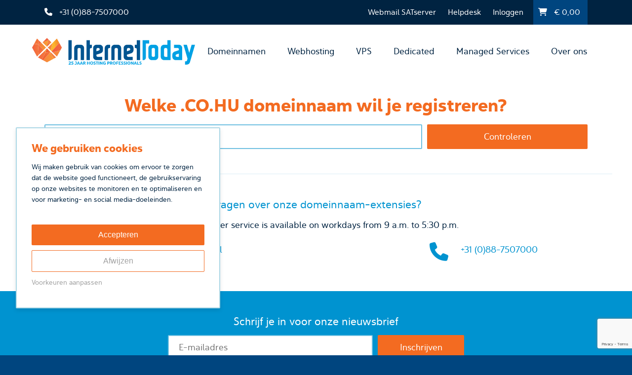

--- FILE ---
content_type: text/html; charset=utf-8
request_url: https://www.internettoday.nl/domein-bestellen/co.hu
body_size: 11586
content:
<!DOCTYPE html>
<html lang="nl">

    <head>
        <title>Welke .CO.HU domeinnaam wil je
    registreren? - InternetToday</title>

        <!-- CSRF Token -->
        <meta name="csrf-token" content="q1g8S00cUVoTzM1rOn8AJNDKn6qDwzefc0ClMaaJ">

        <meta http-equiv="Content-Type" content="text/html;charset=utf-8" />

        <meta name="description" content="Welke .CO.HU domeinnaam wil je bij InternetToday registreren?" />
        <link rel="canonical" href="https://www.internettoday.nl/domein-bestellen/co.hu" />
        <meta name="keywords" content="-" />
        <!--<meta name="robots" content="InternetToday" />-->
        <meta name="robots" content="index, follow" />
        <meta name="googlebot" content="index, follow" />

        <meta name="viewport" content="width=device-width, initial-scale=1.0" />
        <meta name="apple-mobile-web-app-title" content="InternetToday" />
        <link rel="icon" type="image/png" href="/ico/favicon_32x32.png" sizes="32x32" />
        <link rel="icon" type="image/png" href="/ico/favicon_16x16.png" sizes="16x16" />
        <link rel="apple-touch-icon-precomposed" href="/ico/app.png" />

        <link rel="preload" href="/fnt/yorkten_regular.woff" as="font" type="font/woff" crossorigin="anonymous">
        <link rel="preload" href="/fnt/yorkten_bold.woff" as="font" type="font/woff" crossorigin="anonymous">
        <link rel="preload" href="/webfonts/fa-solid-900.woff2" as="font" type="font/woff2" crossorigin="anonymous">
        <link rel="preload" href="/webfonts/fa-brands-400.woff2" as="font" type="font/woff2" crossorigin="anonymous">

        <link rel="stylesheet" href="/css/app.css?id=0a486a0cb8a9f4b7bf69fa7502e18b11" media="screen" />
        <link rel="stylesheet" href="/css/cookieconsent.min.css" media="print" onload="this.media='all'">
        <!-- <link rel="stylesheet" href="/css/cookieconsent.min.css" media="print" onload="this.media='all'"> -->

        <script src="https://www.internettoday.nl/js/min/cookie-consent-banner.js"></script>
        <script src="https://www.internettoday.nl/js/min/modernizr.js"></script>

        <!-- Google Tag Manager -->
        <script>
            (function(w, d, s, l, i) {
                w[l] = w[l] || [];
                w[l].push({
                    'gtm.start': new Date().getTime(),
                    event: 'gtm.js'
                });
                var f = d.getElementsByTagName(s)[0],
                    j = d.createElement(s),
                    dl = l != 'dataLayer' ? '&l=' + l : '';
                j.async = true;
                j.src =
                    'https://www.googletagmanager.com/gtm.js?id=' + i + dl;
                f.parentNode.insertBefore(j, f);
            })(window, document, 'script', 'dataLayer', 'GTM-MMJZBLW');
        </script>
        <!-- End Google Tag Manager -->
        
        <script src="https://www.google.com/recaptcha/api.js" async defer></script>
        <script>
            function onSubmit(token) {
                document.getElementById("form_newsletter").submit();
            }
        </script>

    </head>

    <body>
        <!-- Google Tag Manager (noscript) -->
        <noscript><iframe src="https://www.googletagmanager.com/ns.html?id=GTM-MMJZBLW" height="0" width="0" style="display:none;visibility:hidden"></iframe></noscript>
        <!-- End Google Tag Manager (noscript) -->
        <div id="cookieConsentBanner">
    <div class="cookie-consent-content">
        <div id="cookieBannerMain">
            <h2>We gebruiken cookies</h2>
            <p>Wij maken gebruik van cookies om ervoor te zorgen dat de website goed functioneert, de gebruikservaring op onze websites te monitoren en te optimaliseren en voor marketing- en social media-doeleinden.</p>
            <button id="acceptAllButton">Accepteren</button>
            <button id="declineAllButton">Afwijzen</button>
            <p id="customizeButton">Voorkeuren aanpassen</p>
        </div>

        <!-- Hidden overlay for customization -->
        <div id="customizeOverlay" class="customize-overlay">
            <a href="#" id="goBackLink" class="go-back-link">&#60;</a>
            <div class="overlay-content">
                <h2>Voorkeuren aanpassen</h2>
                <p>Je kunt kiezen <a href="/cookies">welke cookies</a> je wilt inschakelen. Analytische cookies helpen ons om het gebruik van de website te analyseren en te verbeteren. Statistische cookies verzamelen geanonimiseerde gegevens om trends en prestaties te volgen.</p>
                <div class="toggle-container">
                    <label class="toggle-switch necessary-toggle">
                        <input type="checkbox" id="cookieNecessary" checked disabled>
                        <span class="slider round"></span>
                    </label>
                    <span class="toggle-label">Noodzakelijke cookies (altijd actief)</span>
                </div>
                <div class="toggle-container">
                    <label class="toggle-switch">
                        <input type="checkbox" id="cookieAnalytics">
                        <span class="slider round"></span>
                    </label>
                    <span class="toggle-label">Analytische cookies</span>
                </div>
                <div class="toggle-container">
                    <label class="toggle-switch">
                        <input type="checkbox" id="cookieMarketing">
                        <span class="slider round"></span>
                    </label>
                    <span class="toggle-label">Marketing cookies</span>
                </div>
                <div class="overlayButtonsContainer">
                    <button id="savePreferencesButton">Opslaan</button>
                    <button id="acceptAllButtonOverlay">Alle cookies accepteren</button>
                </div>
            </div>
        </div>
    </div>
</div>
        <header>
            <div id="top" style="position: fixed; top: 0; z-index: 1000;">
                <div class="container_centered">
                    <div class="hide_on_mobile" id="phone">
                        <a href="tel:+31 (0)88-7507000">
                            <p class="phone_number">
                                <i class="fas fa-phone mr-10"></i>
                                +31 (0)88-7507000
                            </p>
                            <p class="clear"></p>
                        </a>
                    </div>
                    <div class="hide_on_desktop mobile_top_menu_bar">
                        <div style="display: flex; gap: 2rem; flex-grow: 1; justify-content: center;"> <!-- Icon wrapper for centering -->
                            <a style="color: white;" href='mailto:support@internettoday.nl' target="_blank" rel="nofollow noreferrer noopener">
                                <i class="fa-solid fa-envelope"></i>
                            </a>
                            <a style="color: white;" href="tel:+31 (0)88-7507000">
                                <i class="fas fa-phone"></i>
                            </a>
                            <a style="color: white;" href='https://www.internettoday.nl/helpdesk' target="_blank" rel="nofollow noreferrer noopener">
                                <i class="fa-solid fa-circle-question"></i>
                            </a>
                            <a style="color: white;" id="login-mobile-icon" rel="nofollow noreferrer noopener" onclick="toggleLoginSubmenu()">
                                <i class="fa-solid fa-user"></i>
                            </a>
                        </div>

                        <div class="login-mobile-submenu" id="login-mobile-submenu">
                            <a style="color: white; margin-bottom: 0.7rem;" href="https://mijn.internettoday.nl" rel="nofollow noreferrer noopener">Mijn.InternetToday</a>
                            <a style="color: white;" href='https://webmail.satserver.nl' target="_blank" rel="nofollow noreferrer noopener">Webmail SATserver</a>
                        </div>

                        <div id="cart" style="line-height: 40px; font-size: 1.2rem; margin-left: auto; background:none !important;"> <!-- Cart positioned to the end -->
                            <a href='https://www.internettoday.nl/cart' rel="nofollow">
                                <p class='cart_value' style="margin: 0;">
                                    <i class="fas fa-shopping-cart mr-10 ml-10"></i>
                                    &euro; <span class="subtotal">0,00</span>
                                </p>
                            </a>
                        </div>
                    </div>
                    <div id="top_right">
                        <div id="nav_sub" class="mr-20">
                            <ul>
                                <li><a href='https://webmail.satserver.nl' target="_blank" rel="nofollow noreferrer noopener">Webmail SATserver</a></li>
                                <li><a href='https://www.internettoday.nl/helpdesk'>Helpdesk</a></li>
                                <li class='nav_sub_last'><a href="https://mijn.internettoday.nl" rel="nofollow noreferrer noopener">Inloggen</a></li>
                            </ul>
                        </div>
                        <div class="hide_on_mobile" id="cart" style="line-height: 50px;">
                            <a href='https://www.internettoday.nl/cart' rel="nofollow">
                                <p class='cart_value'>
                                    <i class="fas fa-shopping-cart mr-10 ml-10"></i>
                                    &euro; <span class="subtotal">0,00</span>
                                </p>
                                <p class='clear'></p>
                            </a>
                        </div>
                        <div class="clear"></div>
                    </div>
                    <div class="clear"></div>
                </div>
            </div>
            <div id="bar" style="margin-top:3.1rem; position:fixed; z-index:101;">
                <div class="container_centered">
                    <div id="logo">
                        <a href="https://www.internettoday.nl">
                            <img id="navbar_logo_image" style="margin-top: 0.188rem" src="/img/logos/25-jaar-it-logo.svg" width="330px" alt="InternetToday" title="InternetToday" />
                        </a>
                    </div>
                    <nav>
                        <ul>
                            <li class="item" data-menu="domains"><a class="" style="margin-right: 4px" href="https://www.internettoday.nl/domeinnamen">Domeinnamen</a></li>
                            <li class="item" data-menu="webhosting"><a class="" style="margin-right: 4px" href="https://www.internettoday.nl/webhosting">Webhosting</a>
                            </li>
                            <li class="item" data-menu="vps"><a class="" style="margin-right: 4px"
                                    href="https://www.internettoday.nl/virtuele-servers">VPS</a></li>
                            <li class="item" data-menu="dedicated"><a class="" style="margin-right: 4px"
                                    href="https://www.internettoday.nl/dedicated-servers">Dedicated</a></li>
                            <li class="item" data-menu="managed"><a class="" style="margin-right: 4px"
                                    href='https://www.internettoday.nl/managed-services'>Managed Services</a></li>
                            <li class="item" data-menu="aboutus"><a class="" style="margin-right: 4px" href='/over-ons'>Over ons</a></li>
                        </ul>
                    </nav>
                    <div id="nav_img">
                        <a href="javascript:;" onclick="nav_list_show_hide_click ();" style="color: #002341;" id="nav_image"><i id="hamburger_icon_mobile_menu" class="fas fa-bars fa-2x mr-20"></i></a>
                    </div>
                </div>
            </div>
            <div style="height:9.1rem;" class="navbar-spacer"></div>

            <div id="nav_list" style="display:none; box-shadow: 0 6px 2px -2px rgba(128, 128, 128, 0.521); z-index:100;">
                <div class='nav_list_container domains' style="display: none;">
                    <div class="submenu-content">
                        <a href="https://www.internettoday.nl/domeinnamen">Domeinnamen</a>
                        <p>Met 1200+ domeinnaam extensies is InternetToday één van de grootste aanbieders van Europa.
                        </p>
                        <a class="more" href="https://www.internettoday.nl/domeinnamen">Meer over domeinen</a>
                    </div>

                    <div class="submenu-links">
                        <ul>
                            <li>
                                <a href='https://www.internettoday.nl/domeinnamen/domeinnaam-registreren'>Domeinnaam registreren
                                    <p class="sublink">Registreer zelf je domeinnamen in realtime</p>
                                </a>
                            </li>
                            <li>
                                <a href='https://www.internettoday.nl/domeinnamen/domeinnaam-verhuizen'>Domeinnaam verhuizen
                                    <p class="sublink">Onze Customer Support helpt je graag verhuizen</p>
                                </a>
                            </li>
                            <li>
                                <a href='https://www.internettoday.nl/domeinnamen/domeinnaam-extensies'>Extensies en prijzen
                                    <p class="sublink">Wij zijn 100% transparant over onze prijzen</p>
                                </a>
                            </li>
                            <li>
                                <a href='https://www.internettoday.nl/domeinnamen/domeinnaam-promoties'>Domeinnaam promoties
                                    <p class="sublink">Bekijk onze promoties op domeinnamen</p>
                                </a>
                            </li>
                        </ul>
                        <div class="clear"></div>
                    </div>
                </div>
                <div class='nav_list_container webhosting' style="display: none;">
                    <div class="submenu-content">
                        <a href="https://www.internettoday.nl/webhosting">Webhosting</a>
                        <p>All-round webhosting, snel en betrouwbaar.
                        </p>
                        <a class="more" href="https://www.internettoday.nl/webhosting">Meer over webhosting</a>
                    </div>

                    <div class="submenu-links">
                        <ul>
                            <li>
                                <a href='https://www.internettoday.nl/webwinkel-hosting'>Webwinkel
                                    <p class="sublink">Onze hosting voor jouw toekomstige groei</p>
                                </a>
                            </li>
                            <li>
                                <a href='https://www.internettoday.nl/webhosting/wordpress-hosting'>WordPress hosting
                                    <p class="sublink">Wordpress web hosting from €1.00 per month.</p>
                                </a>
                            </li>
                            <li>
                                <a href='https://www.internettoday.nl/webwinkel/woocommerce-hosting'>WooCommerce hosting
                                    <p class="sublink">Woocommerce hosting vanaf € 1.00 per maand</p>
                                </a>
                            </li>
                            <li>
                                <a href='https://www.internettoday.nl/e-mail'>E-mail hosting
                                    <p class="sublink">Creëer je eigen identiteit met onze e-mail hosting
                                    </p>
                                </a>
                            </li>
                            <li>
                                <a href='https://www.internettoday.nl/ssl-certificaat'>SSL-certificaten
                                    <p class="sublink">Maak je website veilig met een SSL-certificaat</p>
                                </a>
                            </li>
                            <li>
                                <a href='https://www.internettoday.nl/websupport'>Websupport
                                    <p class="sublink">Uitgebreide ondersteuning voor jouw website</p>
                                </a>
                            </li>
                        </ul>
                        <div class="clear"></div>
                    </div>
                </div>
                <div class='nav_list_container vps' style="display: none;">
                    <div class="submenu-content">
                        <a href="https://www.internettoday.nl/virtuele-servers">Virtual Private Server</a>
                        <p>InternetToday helpt je groeien van webhosting, (virtuele) servers tot aan maatwerk.</p>
                        <a class="more" href="https://www.internettoday.nl/virtuele-servers">Meer over VPS</a>
                    </div>

                    <div class="submenu-links">
                        <ul>
                            <li>
                                <a href='/virtuele-servers/virtuozzo'>Virtuozzo
                                    <p class="sublink">Dé meest betrouwbare virtualisatiesoftware</p>
                                </a>
                            </li>
                            <li>
                                <a href='/virtuele-servers/samenstellen'>Samenstellen
                                    <p class="sublink">Stel je eigen Virtuele Server samen</p>
                                </a>
                            </li>
                            <li>
                                <a href='/virtuele-servers/managed'>Managed VPS
                                    <p class="sublink">Door ons geïnstalleerd, opgeleverd en beheerd</p>
                                </a>
                            </li>
                            <li>
                                <a href='/virtuele-servers/sla'>Service Level Agreement
                                    <p class="sublink">Een Service Level Agreement voor jouw VPS</p>
                                </a>
                            </li>

                            <li>
                                <a href='/licenties'>Licenties
                                    <p class="sublink">Bekijk ons assortiment aan softwarelicenties</p>
                                </a>
                            </li>
                            <li>
                                <a href='/virtuele-servers/backups'>Back-up
                                    <p class="sublink">Back-up de data van  jouw Virtual Private Server</p>
                                </a>
                            </li>
                        </ul>
                        <div class="clear"></div>
                    </div>
                </div>
                <div class='nav_list_container dedicated' style="display: none;">
                    <div class="submenu-content">
                        <a href="https://www.internettoday.nl/dedicated-servers">Dedicated</a>
                        <p>InternetToday is geen leverancier maar een partner in de groei en het succes van jouw business.
                        </p>
                        <a class="more" href="https://www.internettoday.nl/dedicated-servers">Meer over dedicated servers</a>
                    </div>

                    <div class="submenu-links">
                        <ul>
                            <li>
                                <a href='/dedicated-servers/managed'>Managed Dedicated server
                                    <p class="sublink">Door ons geïnstalleerd, opgeleverd en beheerd</p>
                                </a>
                            </li>
                            <li>
                                <a href='/dedicated-servers/sla'>Service Level Agreement
                                    <p class="sublink">Een Service Level Agreement voor jouw server</p>
                                </a>
                            </li>
                            <li>
                                <a href='/licenties'>Licenties
                                    <p class="sublink">Snel, veilig en een hoge uptime</p>
                                </a>
                            </li>
                            <li>
                                <a href='/dedicated-servers/backups'>Back-up
                                    <p class="sublink">Back-up de data van  jouw Dedicated server</p>
                                </a>
                            </li>
                        </ul>
                        <div class="clear"></div>
                    </div>
                </div>
                <div class='nav_list_container managed' style="display: none;">
                    <div class="submenu-content">
                        <a href="https://www.internettoday.nl/managed-services">Managed Services</a>
                        <p>Wij zijn niet je leverancier, maar pro-actieve beheerder. InternetToday is je partner in de roadmap naar de hoogste kwaliteit.
                        </p>
                        <a class="more" href="https://www.internettoday.nl/managed-services">Meer over managed services</a>
                    </div>

                    <div class="submenu-links">
                        <ul>
                            <li>
                                <a href='https://www.internettoday.nl/managed-services/cloud-services'>Cloud Services
                                    <p class="sublink">Managed Services op jouw of onze servers</p>
                                </a>
                            </li>
                            <li>
                                <a href='https://www.internettoday.nl/managed-services/back-up-disaster-recovery-tests'>Back-up DRT<p class="sublink">Voor als je niet tevreden bent met 99,99%</p>
                                </a>
                            </li>
                            <li>
                                <a href='https://www.internettoday.nl/managed-services/single-point-of-contact-service-delivery'>Single Point of Contact &amp; Service Delivery
                                    <p class="sublink">Wij sturen je infrastructuur leverancier(s) aan</p>
                                </a>
                            </li>
                            <li>
                                <a href='https://www.internettoday.nl/managed-services/service-level-agreement-sla'>Service Level Agreement
                                    <p class="sublink">Service garanties op beschikbaarheid en uptime</p>
                                </a>
                            </li>
                            <li>
                                <a href='https://www.internettoday.nl/referenties'>User cases<p class="sublink">Lees over onze prominente klanten en projecten</p>
                                </a>
                            </li>
                            <li>
                                <a href='https://www.internettoday.nl/partners'>Resellers
                                    <p class="sublink">Wij zijn jouw partner in het succes van je business</p>
                                </a>
                            </li>
                        </ul>
                        <div class="clear"></div>
                    </div>
                </div>

                <div class='nav_list_container aboutus' style="display: none;">
                    <div class="submenu-content">
                        <a href="/over-ons">Over ons</a>
                        <p>Dé full-service hostingprovider met snelle, veilige en betrouwbare hosting
                        </p>
                        <a class="more" href="/contact">Contactgegevens</a>
                    </div>

                    <div class="submenu-links">
                        <ul>
                            <li>
                                <a href="/over-ons">InternetToday
                                    <p class="sublink">Wij zijn jouw domeinnaam- en hostingprovider</p>
                                </a>
                            </li>
                            <li>
                                <a href="/team">Ons team
                                    <p class="sublink">Maak kennis met ons team van specialisten</p>
                                </a>
                            </li>
                            <li>
                                <a href=https://www.internettoday.nl/blog>Blogs
                                    <p class="sublink">Lees onze blogs voor achtergronden en inspiratie</p>
                                </a>
                            </li>
                            <li>
                                <a href="/maatschappelijk-verantwoord-ondernemen">Maatschappelijk verantwoord ondernemen
                                    <p class="sublink">Wat doen wij op het gebied van MVO?</p>
                                </a>
                            </li>
                            <li>
                                <a href=https://www.internettoday.nl/vacatures>Vacatures
                                    <p class="sublink">Kom werken bij een van de grootste Managed Services Providers van Nederland</p>
                                </a>
                            </li>
                            <li>
                                <a href="/certificeringen">Certificeringen
                                    <p class="sublink">Wij zijn ISO 27001 gecertificeerd. Wat houdt dat in?</p>
                                </a>
                            </li>
                        </ul>
                        <div class="clear"></div>
                    </div>
                </div>
                <div class="mobile_nav_list_contact_icons hide_on_desktop">
                    <a style="color: white;" href='mailto:support@internettoday.nl' target="_blank" rel="nofollow noreferrer noopener">
                        <i class="fa-solid fa-envelope"></i>
                    </a>
                    <a style="color: white;" href="tel:+31 (0)88-7507000">
                        <i class="fas fa-phone"></i>
                    </a>
                </div>

            </div>
                    </header>

        <main class='main_home'>
            <div class="main_content">
                    <div class="container_centered">
        <div class="main_empty_50"></div>
    </div>

    
    <div class="container_centered">
        <div class="main_1_column">
            <h1 class="title text_center">
                Welke .CO.HU domeinnaam wil je registreren?
            </h1>
        </div>
    </div>

    <div class="container_centered">
        <div class="main_table_small_3" style="margin-bottom: 0;">
            <form class="form form_checkers" method="POST" action="https://www.internettoday.nl/domein-bestellen" id="domaincheckFormManual" name="domaincheckFormManual" novalidate="novalidate">
                <input type="hidden" name="_token" value="q1g8S00cUVoTzM1rOn8AJNDKn6qDwzefc0ClMaaJ" autocomplete="off">                <div class="form_left form_left_70">
                    <input name="domain" class="form_input_100 required no_margin_bottom" value="" type="text" placeholder="Welke domeinnaam wil je registreren?">
                </div>
                <div class="form_right form_right_30">
                    <input name="submit" class="form_submit form_submit_100" value="Controleren" type="submit">
                </div>
                <div class="clear"></div>
            </form>
        </div>
    </div>

    
    <div class="container_centered">
        <div class="main_line"></div>
    </div>

    <div class="container_centered">
        <div class="main_3_blocks questions">

            <h3>Vragen over onze domeinnaam-extensies?</h3>

            <p class="mb-10 p-0">
                Our customer service is available on workdays from 9 a.m. to 5:30 p.m.</p>

            <ul class="contact wide">
    <li class="email"><a href="mailto:support@internettoday.nl" rel="nofollow">support@internettoday.nl</a></li>
    <li class="telephone"> <a href="tel:+31 (0)88-7507000" rel="nofollow">+31 (0)88-7507000</a></li>
</ul>

        </div>
    </div>

    <div class="container_centered">
        <div class="main_empty_50"></div>
    </div>

    

            </div>
        </main>

        <div id="newsletter">
            <div class="container_centered">
                <div class="newsletter_container" id="nieuwsbrief">
                    <h3 style="color: #ffffff" class="text_center">Schrijf je in voor onze nieuwsbrief</h3>
                    <form action="https://www.internettoday.nl/newsletter" method="post" name="form_newsletter" id="form_newsletter" class="form" style="margin-bottom: 0;">
                        <input type="hidden" name="_token" value="q1g8S00cUVoTzM1rOn8AJNDKn6qDwzefc0ClMaaJ" autocomplete="off">                        <div class="form_left form_left_70">
                            <input type="email" name="email" id="form_email" required="required" autocomplete="off" class="form_input_100 required email no_margin_bottom" placeholder="E-mailadres" />
                        </div>
                        <div class="form_right form_right_30">
                            <input type="submit" class="g-recaptcha form_submit form_submit_100" data-sitekey="6LefUJImAAAAAEOsXSUB4N8RpxsEoBTQpX97yo5U" data-callback='onSubmit' value="Inschrijven" />
                        </div>

                        
                        <div class="clear"></div>
                    </form>
                </div>
            </div>
        </div>

        <footer>
            <div class="container_centered">
                <div class="footer_container">
                    <div class="footer_left">
                        <h4 style="color: #0093d0; margin: 0 0 15px 0; font-family: Yorkten Regular,sans-serif; font-size: 122%; line-height: 1.1;">
                            InternetToday</h4>
                        <p class="footer_contact_left no_padding_bottom">
                            <i class="fas fa-map-marker"></i>
                        </p>
                        <p class="footer_contact_right no_padding_bottom">
                            Jan Campertlaan 2<br />
                            3201 AX Spijkenisse
                        </p>
                        <p class="clear"></p>
                        <p class="footer_contact_left no_padding_bottom">
                            <i class="fas fa-phone"></i>
                        </p>
                        <p class="footer_contact_right no_padding_bottom">
                            <span class="no_wrap"><a href="tel:+31 (0)88-7507000">+31 (0)88-7507000</a></span>
                        </p>
                        <p class="clear"></p>
                        <p class="footer_contact_left no_padding_bottom">
                            <i class="fas fa-envelope"></i>
                        </p>
                        <p class="footer_contact_right no_padding_bottom">
                            <span class="no_wrap"><a href="mailto:support@internettoday.nl" class="email">support@internettoday.nl</a></span>
                        </p>
                        <p class="clear"></p>
                        
                        <p class="clear"></p>

                        <p class="footer_contact_left">

                        </p>
                        <p class="footer_contact_right">
                            Open op werkdagen <span class="no_wrap">vanaf 9:00 - 17:00
                                uur</span>
                            <br>
                            <br>
                            <a href="https://www.linkedin.com/company/-internettoday/" title="LinkedIn" target="_blank" rel="nofollow noreferrer noopener"><i class="fab fa-linkedin" style="margin-right: 10px;"></i></a>
                            <a href="https://www.facebook.com/InternetTodayNL/" title="Facebook" target="_blank" rel="nofollow noreferrer noopener"><i class="fab fa-facebook" style="margin-right: 10px;"></i></a>
                            <a href="https://www.instagram.com/internettodaynl/" title="Instagram" target="_blank" rel="nofollow noreferrer noopener"><i class="fab fa-instagram" style="margin-right: 10px;"></i></a>
                        </p>
                    </div>
                    <div class="footer_center_left" style="margin-bottom: 10px">
                        <h4 style="color: #0093d0; margin: 0 0 15px 0; font-family: Yorkten Regular,sans-serif; font-size: 122%; line-height: 1.1;">
                            Service &amp; producten</h4>
                        <ul>
                            <li><a href="https://www.internettoday.nl/domeinnamen" title="Domeinnamen">Domeinnamen</a></li>
                            <li><a href="https://www.internettoday.nl/webhosting" title="Webhosting">Webhosting</a></li>
                            <li><a href="https://www.internettoday.nl/dedicated-servers" title="Dedicated servers">Dedicated servers</a></li>
                            <li><a href="/virtuele-servers" title="Virtuele servers">Virtuele servers</a></li>
                            <li><a href="https://www.internettoday.nl/licenties" title="Licenties">Licenties</a></li>
                            <li><a href="/managed-services/backups" title="Back-ups">Back-ups</a></li>
                            <li><a href="https://www.internettoday.nl/e-mail" title="E-mail">E-mail</a></li>
                            <li><a href="https://www.internettoday.nl/ssl-certificaat" title="SSL-certificaten">SSL-certificaten</a></li>
                            <li><a href="/partners/reseller-hosting" title="Reseller webhosting">Reseller webhosting</a>
                            </li>
                            <li><a href="https://www.internettoday.nl/managed-services" title="Managed services">Managed services</a></li>
                            <li><a href="/managed-services/cloud-services" title="Cloud oplossingen">Cloud oplossingen</a>
                            </li>
                        </ul>

                    </div>
                    <div class="footer_clear_tablet"></div>
                    <div class="footer_center_right">
                        <h4 style="color: #0093d0; margin: 0 0 15px 0; font-family: Yorkten Regular,sans-serif; font-size: 122%; line-height: 1.1;">
                            Over ons</h4>
                        <ul>
                            <!--<li><a href="https://www.internettoday.nl/register">Klant worden</a></li>-->
                            <li><a href="https://www.internettoday.nl/over-ons" title="Over ons">Over ons</a></li>
                            <li><a href="https://www.internettoday.nl/team" title="Ons team">Ons team</a></li>
                            <li><a href="https://www.internettoday.nl/helpdesk" title="Helpdesk">Helpdesk</a></li>
                            <li><a href="https://www.internettoday.nl/nieuws" title="Nieuws">Nieuws</a>
                            </li>
                            <li><a href="https://www.internettoday.nl/blog" title="Blog">Blog</a></li>
                            <li><a href="https://www.internettoday.nl/certificeringen" title="Certificeringen">Certificeringen</a></li>
                            <li><a href="https://www.internettoday.nl/vacatures" title="Vacatures">Vacatures</a></li>
                            <li><a href="https://www.internettoday.nl/maatschappelijk-verantwoord-ondernemen" title="MVO">MVO</a>
                            </li>
                            <li><a href="https://www.internettoday.nl/contact" rel="nofollow" title="Klantenservice">Klantenservice</a></li>
                        </ul>
                    </div>
                    <div class="clear"></div>
                </div>
                <div class="footer_line no_margin_top"></div>

                <div class="footer_legal">
                    <ul>
                        <li><a href="https://www.internettoday.nl/privacy" rel="nofollow">Privacy</a></li>
                        <li><a href="https://www.internettoday.nl/cookies" rel="nofollow">Cookies</a></li>
                        <li><a href="https://www.internettoday.nl/voorwaarden" rel="nofollow">Voorwaarden</a></li>
                        <li><a href="https://www.internettoday.nl/voorwaarden-registry" rel="nofollow">Voorwaarden registry</a>
                        </li>
                        <li><a href="https://www.internettoday.nl/feedback" rel="nofollow">Feedback</a></li>
                        <li><a href="https://www.internettoday.nl/sitemap">Sitemap</a></li>
                        <li><a href="https://www.icann.org/resources/pages/responsibilities-2014-03-14-en" rel="nofollow noreferrer noopener" target="_blank">ICANN Registrant policy</a></li>
                        <li><a href="https://www.internettoday.nl/contact#report-abuse" rel="nofollow">Misbruik melden</a></li>
                    </ul>
                    <p>
                        &copy; 2001-2026
                        InternetToday, is een handelsnaam van Today Concepts B.V. -
                        Prijzen exclusief 21% BTW
                    </p>
                </div>
            </div>
        </footer>

        <script>
            var cart_url = 'https://www.internettoday.nl/cart';
            var whois_url = 'https://www.internettoday.nl/domein-bestellen';
        </script>

        <script src="/js/all.js?id=b869006190d28bd54e8794699cdbf21e"></script>

        <script>
            tippy('[data-tippy-content]');

            $.ajaxSetup({
                headers: {
                    'X-CSRF-TOKEN': $('meta[name="csrf-token"]').attr('content')
                }
            });
        </script>

            <script type="text/javascript" src="https://www.internettoday.nl/js/min/dataLayer.js"></script>
    <script>
        $(document).ready(function() {
            whoisCheck();
    
            // move .org up 2 time
            // let org = $("div[data-tld='org']");
            // org.prev().insertAfter(org);
            // org.prev().insertAfter(org);
    
            // Insert the .org element at the third position in the list
            var orgElement = $("div[data-tld='org']").detach();
            $("div.whois:nth-of-type(3)").before(orgElement);
    
            // Fetch the cartProducts from localStorage
            let cartProducts = JSON.parse(localStorage.getItem('cartProducts')) || {};
            let domainCount = Object.keys(cartProducts).length; 
            updateCartCount(domainCount);

            
            for (let cartProductId in cartProducts) {
                if (cartProducts.hasOwnProperty(cartProductId)) {
                    let { productId, sld, cartProductId: storedCartProductId } = cartProducts[cartProductId],
                        cartButton = $('.cart[data-product-id="' + productId + '"]');
                    
                    
                    if (sld === $('#sld').val()) {
                        // If the sld matches, show the "Added" button
                        cartButton.attr('data-cart-product-id', storedCartProductId).show()
                            .closest('.whois.clearfix').find('.register').hide();
                    } else {
                        // If the sld doesn't match, hide the "Added" button
                        cartButton.hide();
                    }
                }
            }

            // Register button (add product to cart)
            $('.cart_add').on('click', function() {
                let sld = $(this).data('sld'),
                    product_id = $(this).data('product-id'),
                    command = $(this).data('command'),
                    that = this;

                // If the command is "register", add the product directly to the cart
                if (command === 'register') {
                    return $.ajax({
                        url: 'https://www.internettoday.nl/cart/tlds',
                        dataType: 'json',
                        type: 'POST',
                        cache: false,
                        data: { type: 'domain', product_id, value: sld, command }
                    }).done(function(response) {
                        $('span.subtotal').html(response.subtotal);
                        $(that).hide();
                        let cartButton = $(that).parent().find('.cart');
                        cartButton.show().attr('data-cart-product-id', response.cartProductId);

                        // If big register button is clicked, change the corresponding register button in the table below as well to prevent option to add same sld+tld twice in cart.
                        let clickedProductId = $(that).data('product-id');
                        let clickedSld = $(that).data('sld');
                        let whoisRow = $(".whois[data-product-id='" + clickedProductId + "'][data-sld='" + clickedSld + "']");
                        whoisRow.find('.register.cart_add').hide();
                        whoisRow.find('.transfer.cart_add').hide();
                        whoisRow.find('.cart').show().attr('data-cart-product-id', response.cartProductId);

                        // Update the cartProducts object in localStorage
                        let cartProducts = JSON.parse(localStorage.getItem('cartProducts')) || {};
                        cartProducts[response.cartProductId] = {
                            productId: product_id,
                            sld,
                            tld: response.tld,
                            cartProductId: response.cartProductId
                        };

                        localStorage.setItem('cartProducts', JSON.stringify(cartProducts));
                        let domainCount = Object.keys(cartProducts).length;  
                        updateCartCount(domainCount);  

                        console.log('Updated cartProducts:', cartProducts);
                    }).fail(function() {
                        alert('An error occurred. Please try again.');
                    });

                    return; 
                }
            
                            // If the command is "transfer" show the modal
                            let cart = $.confirm({
                                type: 'orange',
                                useBootstrap: false,
                                backgroundDismiss: true,
                                escapeKey: true,
                                content: function() {
                                    var self = this;
                                    if (command == 'transfer') {
                                        return $.ajax({
                                            url: 'https://www.internettoday.nl/cart/transfer',
                                            dataType: 'json',
                                            type: 'POST',
                                            cache: false,
                                            data: {
                                                type: 'domain',
                                                product_id: product_id,
                                                value: sld,
                                                command: command
                                            }
                                        }).done(function(response) {
                                            self.setTitle(response.title);
                                            self.setContent(response.description);
                                            self.buttons.cancel.show();
                                            self.buttons.cart.show();
                                            self.buttons.continu.hide();
                                            self.buttons.checkout.hide();
                                        }).fail(function(response) {
                                            self.setContent('An error occurred. Please try again.');
                                        });
                                    } else {
                                        return $.ajax({
                                            url: 'https://www.internettoday.nl/cart',
                                            dataType: 'json',
                                            type: 'POST',
                                            cache: false,
                                            data: {
                                                type: 'domain',
                                                product_id: product_id,
                                                value: sld,
                                                command: command
                                            }
                                        }).done(function(response) {
                                            self.setTitle(response.title);
                                            self.setContent(response.description);
                                            $('span.subtotal').html(response.subtotal);
                                            $(that).hide();
                                            // $(that).css('display', 'none');
                                            $(that).parent().find('.cart').show();
                                        }).fail(function(response) {
                                            self.setContent('An error occurred. Please try again.');
                                        });
                                    }
                                },
                                buttons: {
                                    continu: {
                                        text: 'Voeg nog een domein toe',
                                        btnClass: 'btn-default',
                                        action: function() {
                                            cart.close();
                                        }
                                    },
                                    checkout: {
                                        text: 'Volgende stap',
                                        btnClass: 'btn-green',
                                        action: function() {
                                            $('#next_step').trigger("click");
                                            cart.close();
                                            window.location = 'https://www.internettoday.nl/cart/configurate'
                                        }
                                    },
                                    cancel: {
                                        text: 'Annuleren',
                                        btnClass: 'btn-default',
                                        isHidden: true,
                                        action: function() {
                                            cart.close();
                                        }
                                    },
                                    cart: {
                                        text: 'Toevoegen aan winkelwagen',
                                        btnClass: 'btn-green',
                                        isHidden: true,
                                        action: function() {
                                            let transfer = $.confirm({
                                                type: 'orange',
                                                useBootstrap: false,
                                                backgroundDismiss: true,
                                                escapeKey: true,
                                                content: function() {
                                                    var self = this;
                                                    return $.ajax({
                                                        url: 'https://www.internettoday.nl/cart',
                                                        dataType: 'json',
                                                        type: 'POST',
                                                        cache: false,
                                                        data: {
                                                            type: 'domain',
                                                            product_id: product_id,
                                                            value: sld,
                                                            command: command,
                                                            authcode: $('input[name="authcode"]').val()
                                                        }
                                                    }).done(function(response) {
                                                        self.setTitle(response.title);
                                                        self.setContent(response.description);
                
                                                        if (response.status === 'error') {
                                                            self.buttons.cancel.show();
                                                            self.buttons.continu.hide();
                                                            self.buttons.checkout.hide();
                                                        } else {
                                                            $('span.subtotal').html(response.subtotal);
                                                            $(that).hide();
                                                            $(that).parent().find('.cart').show();
                                                        }
                                                    }).fail(function(response) {
                                                        self.setContent('An error occurred. Please try again.');
                                                    });
                                                },
                                                buttons: {
                                                    continu: {
                                                        text: 'Voeg nog een domein toe',
                                                        btnClass: 'btn-default',
                                                        action: function() {
                                                            transfer.close();
                                                        }
                                                    },
                                                    checkout: {
                                                        text: 'Volgende stap',
                                                        btnClass: 'btn-green',
                                                        action: function() {
                                                            $('#next_step').trigger("click");
                                                            transfer.close();
                                                            window.location = 'https://www.internettoday.nl/cart/configurate'
                                                        }
                                                    },
                                                    cancel: {
                                                        text: 'Annuleren',
                                                        btnClass: 'btn-default',
                                                        isHidden: true,
                                                        action: function() {
                                                            transfer.close();
                                                        }
                                                    }
                                                }
                                            })
                                        }
                                    }
                                }
                            });
                        });
                
            // Handle removal of product from cart when "Added" button is clicked
            let isProcessing = false; // Flag to prevent duplicate requests

            $('body').off('click', '.cart').on('click', '.cart', function(event) {
                event.preventDefault();

                let cart_button = $(this),
                    cartProductId = cart_button.attr('data-cart-product-id'),
                    cartProducts = JSON.parse(localStorage.getItem('cartProducts')) || {};
               
                if (!cartProductId) {
                    console.error('cartProductId is missing');
                    return; 
                }
                // Set the flag to prevent duplicate requests
                isProcessing = true;

                $.ajax({
                    url: 'https://www.internettoday.nl/cart/delete/tld/' + cartProductId,
                    type: 'GET',
                    success: function(response) {
                        if (response.success) {
                            $('span.subtotal').html(response.subtotal);
                            cart_button.hide();
                            let whoisContainer = cart_button.closest('.whois.clearfix').css('display', 'flex');
                            whoisContainer.find('.register').show().css('display', 'block');

                            let cartProducts = JSON.parse(localStorage.getItem('cartProducts')) || {};
                            delete cartProducts[cartProductId];
                            localStorage.setItem('cartProducts', JSON.stringify(cartProducts));

                            let domainCount = Object.keys(cartProducts).length;  
                            updateCartCount(domainCount); 
                        }
                    },
                    error: function(xhr, status, error) {
                        console.error('An error occurred:', error);
                    },
                    complete: function() {
                        isProcessing = false;
                    }
                });
            });

        function updateCartCount(count) {
            $('#cart-count-bar .cart-count').text(count);
            if (count === 1) {
                $('#cart-count-bar').text('Er is ' + count + ' domeinnaam toegevoegd aan je winkelwagen');
            } else {
                $('#cart-count-bar').text('Er zijn ' + count + ' domeinnamen toegevoegd aan je winkelwagen');
            }
            // Show or hide the cart summary bar based on the count
            if (count > 0) {
                $('#cart-summary').show();
            } else {
                $('#cart-summary').hide();
            }
            // Update the cart count in the shopping cart circle icon
            $('#cart-count-shopping-cart').text(count);
            if (count > 0) {
                $('#cart-count-shopping-cart').show();
            } else {
                $('#cart-count-shopping-cart').hide(); 
            }
            localStorage.setItem('cartCount', count);
        }

            $('input[name="extension"]').on('keyup', function() {
                $('div.whois').hide();
                $('div.noresults').hide();

                $('div.whois[data-tld*="' + $('input[name="extension"]').val() + '"]').show();

                if ($('input[name="extension"]').val().length == 0) {
                    filter(
                        'nl,com,be,eu,de,net,nu,org,shop,info,fr,co.uk,it,es,biz,ch,uk,amsterdam,at,co.nl'
                    );
                }

                if ($('.whois:visible').length == 0) {
                    $('.noresults').show();
                }

                whoisCheck();
            });
        });

        // Google Analytics DataLayer
        // crate array to put all data in
        var items = [];
        $('#next_step').on('click', function() {

            // Send the data
            dataPush(event = "view_item_list", items = items);

            $('#next_step').off("click").attr('id', "javascript: void(0);");
        })
        // // End Google Analytics DataLayer

        function filter(tlds) {
            $('div.whois').hide();
            $('div.noresults').hide();

            var tld = tlds.split(',');

            for (i = 0; i < tld.length; i++) {
                $('div.whois[data-tld="' + tld[i] + '"]').show();
            }

            if ($('.whois:visible').length == 0) {
                $('.noresults').show();
            }

            whoisCheck();
        }

        $('ul li').on('click', function() {
            $(this).siblings().css('font-weight', 'normal');
            $(this).css('font-weight', 'bold');
        });

        function whoisCheck() {
            $.xhrPool.abortAll();

            $('.whois:visible ').not(".free, .taken, .quarantaine, .unavailable, .error").each(function() {

                if (!$(this).hasClass('free') && !$(this).hasClass('taken') && $(this).isInViewport()) {
                    var that = this;

                    $.ajax({
                        url: 'https://www.internettoday.nl/domein-bestellen/controleren',
                        type: 'POST',
                        global: false,
                        cache: false,
                        data: 'sld=' + $(this).data('sld') + '&tld=' + $(this).data('tld') +
                            '&product_id=' + $(this).data('product-id'),
                        success: function(data) {

                            if (data.status == 'free') {
                                $(that).addClass('free');
                                $(that).find('.loader').hide();
                                $(that).find('.register').show().css('display', 'block');

                                $(that).find('.prices').show();
                                $(that).find('.regular').html(data.price);

                                if (data.promo != false && !data.premium) {
                                    $(that).find('i.promo1').show();
                                    $(that).find('i.promo1').attr('data-tippy-content', data
                                        .conditions + ' - Normale prijs per jaar € ' +
                                        data.promo);
                                    $('.top_' + tld).find('a.register').data('product-id', $(that).data(
                                        'product-id'));
                                }

                                if (data.premium) {
                                    $(that).find('i.premium').show();
                                    $('.top_' + tld).find('a.register').data('product-id', $(that).data(
                                        'product-id'));
                                }

                                var tld = $(that).data('tld').replace('.', '_');

                                $('.top_' + tld).find('.status').hide();
                                $('.top_' + tld).find('.register').show();
                                $('.top_' + tld).find('a.register').data('product-id', $(that).data(
                                    'product-id'));
                                $('.top_' + tld).find('.loader').hide();

                                if (data.promo != false) {
                                    $('.top_price_' + tld).show().html(
                                        'Registreer dit domein voor &euro; ' + data
                                        .price +
                                        ' het eerst jaar! <i data-tippy-content="' +
                                        data.conditions +
                                        ' - Normale prijs per jaar € ' + data.promo +
                                        '" class="far fa-question-circle" style="color: #f36b21; cursor: help;"></i>'
                                    );
                                } else {
                                    $('.top_price_' + tld).show().html(
                                        'Registreer dit domein voor &euro; ' + data
                                        .price + ' per jaar!');
                                }
                            }

                            if (data.status == 'taken') {
                                $(that).addClass('taken');
                                $(that).find('.loader').hide();
                                $(that).find('.transfer').show().css('display', 'block');

                                $(that).find('.prices').show();

                                if (data.price == '0,00') {
                                    $(that).find('.regular').html(data.price + ' *');
                                } else {
                                    $(that).find('.regular').html(data.price);
                                }

                                if (data.promo != false && !data.premium) {
                                    $(that).find('i.promo1').show();
                                    $(that).find('i.promo1').attr('data-tippy-content', data
                                        .conditions + ' - Normale prijs per jaar € ' +
                                        data.promo);
                                }

                                if (data.premium) {
                                    $(that).find('i.premium').show();
                                }

                                var tld = $(that).data('tld').replace('.', '_');

                                $('.top_' + tld).find('.status').hide();
                                $('.top_' + tld).find('.transfer').show();
                                $('.top_' + tld).find('a.transfer').data('product-id', $(that).data(
                                    'product-id'));
                                $('.top_' + tld).find('.loader').hide();

                                if (data.price == '0,00') {
                                    $('.top_price_' + tld).show().html(
                                        'Verhuis dit domein gratis naar InternetToday! *'
                                    );
                                } else {
                                    if (data.promo != false) {
                                        $('.top_price_' + tld).show().html(
                                            'Verhuis dit domein voor &euro; ' + data
                                            .price + ' het eerst jaar!');
                                    } else {
                                        $('.top_price_' + tld).show().html(
                                            'Verhuis dit domein voor &euro; ' + data
                                            .price + ' per jaar!');
                                    }
                                }
                            }
                            if (data.status == 'cart') {
                                $(that).addClass('cart');
                                $(that).find('.loader').hide();
                                $(that).find('.cart').show().css('display', 'block');

                                $(that).find('.prices').show();
                                $(that).find('.regular').html(data.price);

                                if (data.promo != false) {
                                    $(that).find('i.promo1').show();
                                    $(that).find('i.promo1').attr('data-tippy-content', data
                                        .conditions + ' - Normale prijs per jaar € ' +
                                        data.promo);
                                }

                                if (data.premium != false) {
                                    $(that).find('i.premium').show();
                                }
                            }

                            if (data.status == 'quarantaine') {
                                $(that).find('.price').html('');
                                $(that).addClass('taken');
                                $(that).find('.status').html('Quarantaine');
                                $(that).find('.quarantaine').show();
                            }

                            if (data.status == 'unavailable') {
                                $(that).addClass('unavailable');
                                $(that).find('.status').html('-');
                                $(that).find('.unavailable').show();
                            }

                            if (data.message == 'Server error') {
                                $(that).find('.status').html('Failed to check');
                            }

                            if (items.length < 10) {
                                // Creat Data For Google Analytics DataLayer
                                var price = data.price;
                                var promo = data.promo;
                                var tld = $(that).attr('data-tld');

                                var discount = 0;
                                var promotion_name = 'No promo';

                                if (price !== 0) {
                                    var price = price.replace(',', '.');
                                    price = parseFloat(price);
                                    if (promo) {
                                        discount = promo - price;
                                        promotion_name = 'gift';
                                    }
                                }

                                items.push({
                                    item_id: $(that).attr('data-product-id'),
                                    item_name: $(that).find('.domain').text().trim(),
                                    sld: $(that).attr('data-sld'),
                                    tld: tld,
                                    price: price,
                                    item_brand: "InternetToday",
                                    currency: "EUR",
                                    item_category: "Domain",
                                    status: data.status,
                                    discount: discount,
                                    quantity: 1,
                                    promotion_name: promotion_name,
                                    item_list_id: "domains_availability",
                                    item_list_name: "Domains Availability",
                                }, );

                                // End Data For Google Analytics DataLayer
                            }

                            tippy('[data-tippy-content]');
                        },
                        error: function(data) {
                            //$(that).find('.status').html('Please try again.');
                        }
                    });
                    tippy('[data-tippy-content]');
                }
            });
        }

        $(window).on('resize scroll', function() {
            whoisCheck();
        });

        $.fn.isInViewport = function() {
            var elementTop = $(this).offset().top;
            var elementBottom = elementTop + $(this).outerHeight();

            var viewportTop = $(window).scrollTop();
            var viewportBottom = viewportTop + $(window).height();

            return elementBottom > viewportTop && elementTop < viewportBottom;
        };

        $.xhrPool = [];
        $.xhrPool.abortAll = function(url) {
            $(this).each(function(i, jqXHR) {
                if (!url || url === jqXHR.requestURL) {
                    jqXHR.abort(); //  aborts connection
                    $.xhrPool.splice(i, 1); //  removes from list by index
                }
            });
        };

        $.ajaxSetup({
            beforeSend: function(jqXHR) {
                $.xhrPool.push(jqXHR); //  add connection to list
            },
            complete: function(jqXHR) {
                var i = $.xhrPool.indexOf(jqXHR); //  get index for current connection completed
                if (i > -1) {
                    $.xhrPool.splice(i, 1);
                }
            }
        });

        $.ajaxPrefilter(function(options, originalOptions, jqXHR) {
            jqXHR.requestURL = options.url;
        });
    </script>


        <script type='application/ld+json'>
    {
        "@context":"http:\/\/schema.org",
        "@type":"Organization",
        "url":"https:\/\/www.internettoday.nl\/",
        "name":"InternetToday",
        "legalName" : "Today Concepts B.V.",
        "logo":"https:\/\/www.internettoday.nl\/img\/logos\/internet_today_nl_logo_540x112.png",
        "foundingDate": "2000",
        "address": {
            "@type": "PostalAddress",
            "streetAddress": "Jan Campertlaan 2",
            "postalCode": "3201 AX",
			"addressRegion": "Zuid-Holland",
            "addressCountry" : {
                "@type" : "Country",
                "name" : "NL"
             }
        },
         "sameAs": [
            "https://www.facebook.com/InternetTodayNL/",
            "https://www.linkedin.com/company/-internettoday/",
			"https://www.instagram.com/internettodaynl/"
        ],
        "aggregateRating" : {
          "@type" :	"AggregateRating",
          "ratingValue" :	"4.7",
          "bestRating" :	"5",
          "worstRating" :	"1",
          "reviewCount" :	"18",
          "url" : "https://hostingvergelijker.nl/hosting-providers/internettoday/"
        },
        "email": "support@internettoday.nl",
        "telephone": "+31 (0)88-7507000"
    }
</script>
            </body>

</html>


--- FILE ---
content_type: text/html; charset=utf-8
request_url: https://www.google.com/recaptcha/api2/anchor?ar=1&k=6LefUJImAAAAAEOsXSUB4N8RpxsEoBTQpX97yo5U&co=aHR0cHM6Ly93d3cuaW50ZXJuZXR0b2RheS5ubDo0NDM.&hl=en&v=PoyoqOPhxBO7pBk68S4YbpHZ&size=invisible&anchor-ms=20000&execute-ms=30000&cb=xs90rw93n3ry
body_size: 49460
content:
<!DOCTYPE HTML><html dir="ltr" lang="en"><head><meta http-equiv="Content-Type" content="text/html; charset=UTF-8">
<meta http-equiv="X-UA-Compatible" content="IE=edge">
<title>reCAPTCHA</title>
<style type="text/css">
/* cyrillic-ext */
@font-face {
  font-family: 'Roboto';
  font-style: normal;
  font-weight: 400;
  font-stretch: 100%;
  src: url(//fonts.gstatic.com/s/roboto/v48/KFO7CnqEu92Fr1ME7kSn66aGLdTylUAMa3GUBHMdazTgWw.woff2) format('woff2');
  unicode-range: U+0460-052F, U+1C80-1C8A, U+20B4, U+2DE0-2DFF, U+A640-A69F, U+FE2E-FE2F;
}
/* cyrillic */
@font-face {
  font-family: 'Roboto';
  font-style: normal;
  font-weight: 400;
  font-stretch: 100%;
  src: url(//fonts.gstatic.com/s/roboto/v48/KFO7CnqEu92Fr1ME7kSn66aGLdTylUAMa3iUBHMdazTgWw.woff2) format('woff2');
  unicode-range: U+0301, U+0400-045F, U+0490-0491, U+04B0-04B1, U+2116;
}
/* greek-ext */
@font-face {
  font-family: 'Roboto';
  font-style: normal;
  font-weight: 400;
  font-stretch: 100%;
  src: url(//fonts.gstatic.com/s/roboto/v48/KFO7CnqEu92Fr1ME7kSn66aGLdTylUAMa3CUBHMdazTgWw.woff2) format('woff2');
  unicode-range: U+1F00-1FFF;
}
/* greek */
@font-face {
  font-family: 'Roboto';
  font-style: normal;
  font-weight: 400;
  font-stretch: 100%;
  src: url(//fonts.gstatic.com/s/roboto/v48/KFO7CnqEu92Fr1ME7kSn66aGLdTylUAMa3-UBHMdazTgWw.woff2) format('woff2');
  unicode-range: U+0370-0377, U+037A-037F, U+0384-038A, U+038C, U+038E-03A1, U+03A3-03FF;
}
/* math */
@font-face {
  font-family: 'Roboto';
  font-style: normal;
  font-weight: 400;
  font-stretch: 100%;
  src: url(//fonts.gstatic.com/s/roboto/v48/KFO7CnqEu92Fr1ME7kSn66aGLdTylUAMawCUBHMdazTgWw.woff2) format('woff2');
  unicode-range: U+0302-0303, U+0305, U+0307-0308, U+0310, U+0312, U+0315, U+031A, U+0326-0327, U+032C, U+032F-0330, U+0332-0333, U+0338, U+033A, U+0346, U+034D, U+0391-03A1, U+03A3-03A9, U+03B1-03C9, U+03D1, U+03D5-03D6, U+03F0-03F1, U+03F4-03F5, U+2016-2017, U+2034-2038, U+203C, U+2040, U+2043, U+2047, U+2050, U+2057, U+205F, U+2070-2071, U+2074-208E, U+2090-209C, U+20D0-20DC, U+20E1, U+20E5-20EF, U+2100-2112, U+2114-2115, U+2117-2121, U+2123-214F, U+2190, U+2192, U+2194-21AE, U+21B0-21E5, U+21F1-21F2, U+21F4-2211, U+2213-2214, U+2216-22FF, U+2308-230B, U+2310, U+2319, U+231C-2321, U+2336-237A, U+237C, U+2395, U+239B-23B7, U+23D0, U+23DC-23E1, U+2474-2475, U+25AF, U+25B3, U+25B7, U+25BD, U+25C1, U+25CA, U+25CC, U+25FB, U+266D-266F, U+27C0-27FF, U+2900-2AFF, U+2B0E-2B11, U+2B30-2B4C, U+2BFE, U+3030, U+FF5B, U+FF5D, U+1D400-1D7FF, U+1EE00-1EEFF;
}
/* symbols */
@font-face {
  font-family: 'Roboto';
  font-style: normal;
  font-weight: 400;
  font-stretch: 100%;
  src: url(//fonts.gstatic.com/s/roboto/v48/KFO7CnqEu92Fr1ME7kSn66aGLdTylUAMaxKUBHMdazTgWw.woff2) format('woff2');
  unicode-range: U+0001-000C, U+000E-001F, U+007F-009F, U+20DD-20E0, U+20E2-20E4, U+2150-218F, U+2190, U+2192, U+2194-2199, U+21AF, U+21E6-21F0, U+21F3, U+2218-2219, U+2299, U+22C4-22C6, U+2300-243F, U+2440-244A, U+2460-24FF, U+25A0-27BF, U+2800-28FF, U+2921-2922, U+2981, U+29BF, U+29EB, U+2B00-2BFF, U+4DC0-4DFF, U+FFF9-FFFB, U+10140-1018E, U+10190-1019C, U+101A0, U+101D0-101FD, U+102E0-102FB, U+10E60-10E7E, U+1D2C0-1D2D3, U+1D2E0-1D37F, U+1F000-1F0FF, U+1F100-1F1AD, U+1F1E6-1F1FF, U+1F30D-1F30F, U+1F315, U+1F31C, U+1F31E, U+1F320-1F32C, U+1F336, U+1F378, U+1F37D, U+1F382, U+1F393-1F39F, U+1F3A7-1F3A8, U+1F3AC-1F3AF, U+1F3C2, U+1F3C4-1F3C6, U+1F3CA-1F3CE, U+1F3D4-1F3E0, U+1F3ED, U+1F3F1-1F3F3, U+1F3F5-1F3F7, U+1F408, U+1F415, U+1F41F, U+1F426, U+1F43F, U+1F441-1F442, U+1F444, U+1F446-1F449, U+1F44C-1F44E, U+1F453, U+1F46A, U+1F47D, U+1F4A3, U+1F4B0, U+1F4B3, U+1F4B9, U+1F4BB, U+1F4BF, U+1F4C8-1F4CB, U+1F4D6, U+1F4DA, U+1F4DF, U+1F4E3-1F4E6, U+1F4EA-1F4ED, U+1F4F7, U+1F4F9-1F4FB, U+1F4FD-1F4FE, U+1F503, U+1F507-1F50B, U+1F50D, U+1F512-1F513, U+1F53E-1F54A, U+1F54F-1F5FA, U+1F610, U+1F650-1F67F, U+1F687, U+1F68D, U+1F691, U+1F694, U+1F698, U+1F6AD, U+1F6B2, U+1F6B9-1F6BA, U+1F6BC, U+1F6C6-1F6CF, U+1F6D3-1F6D7, U+1F6E0-1F6EA, U+1F6F0-1F6F3, U+1F6F7-1F6FC, U+1F700-1F7FF, U+1F800-1F80B, U+1F810-1F847, U+1F850-1F859, U+1F860-1F887, U+1F890-1F8AD, U+1F8B0-1F8BB, U+1F8C0-1F8C1, U+1F900-1F90B, U+1F93B, U+1F946, U+1F984, U+1F996, U+1F9E9, U+1FA00-1FA6F, U+1FA70-1FA7C, U+1FA80-1FA89, U+1FA8F-1FAC6, U+1FACE-1FADC, U+1FADF-1FAE9, U+1FAF0-1FAF8, U+1FB00-1FBFF;
}
/* vietnamese */
@font-face {
  font-family: 'Roboto';
  font-style: normal;
  font-weight: 400;
  font-stretch: 100%;
  src: url(//fonts.gstatic.com/s/roboto/v48/KFO7CnqEu92Fr1ME7kSn66aGLdTylUAMa3OUBHMdazTgWw.woff2) format('woff2');
  unicode-range: U+0102-0103, U+0110-0111, U+0128-0129, U+0168-0169, U+01A0-01A1, U+01AF-01B0, U+0300-0301, U+0303-0304, U+0308-0309, U+0323, U+0329, U+1EA0-1EF9, U+20AB;
}
/* latin-ext */
@font-face {
  font-family: 'Roboto';
  font-style: normal;
  font-weight: 400;
  font-stretch: 100%;
  src: url(//fonts.gstatic.com/s/roboto/v48/KFO7CnqEu92Fr1ME7kSn66aGLdTylUAMa3KUBHMdazTgWw.woff2) format('woff2');
  unicode-range: U+0100-02BA, U+02BD-02C5, U+02C7-02CC, U+02CE-02D7, U+02DD-02FF, U+0304, U+0308, U+0329, U+1D00-1DBF, U+1E00-1E9F, U+1EF2-1EFF, U+2020, U+20A0-20AB, U+20AD-20C0, U+2113, U+2C60-2C7F, U+A720-A7FF;
}
/* latin */
@font-face {
  font-family: 'Roboto';
  font-style: normal;
  font-weight: 400;
  font-stretch: 100%;
  src: url(//fonts.gstatic.com/s/roboto/v48/KFO7CnqEu92Fr1ME7kSn66aGLdTylUAMa3yUBHMdazQ.woff2) format('woff2');
  unicode-range: U+0000-00FF, U+0131, U+0152-0153, U+02BB-02BC, U+02C6, U+02DA, U+02DC, U+0304, U+0308, U+0329, U+2000-206F, U+20AC, U+2122, U+2191, U+2193, U+2212, U+2215, U+FEFF, U+FFFD;
}
/* cyrillic-ext */
@font-face {
  font-family: 'Roboto';
  font-style: normal;
  font-weight: 500;
  font-stretch: 100%;
  src: url(//fonts.gstatic.com/s/roboto/v48/KFO7CnqEu92Fr1ME7kSn66aGLdTylUAMa3GUBHMdazTgWw.woff2) format('woff2');
  unicode-range: U+0460-052F, U+1C80-1C8A, U+20B4, U+2DE0-2DFF, U+A640-A69F, U+FE2E-FE2F;
}
/* cyrillic */
@font-face {
  font-family: 'Roboto';
  font-style: normal;
  font-weight: 500;
  font-stretch: 100%;
  src: url(//fonts.gstatic.com/s/roboto/v48/KFO7CnqEu92Fr1ME7kSn66aGLdTylUAMa3iUBHMdazTgWw.woff2) format('woff2');
  unicode-range: U+0301, U+0400-045F, U+0490-0491, U+04B0-04B1, U+2116;
}
/* greek-ext */
@font-face {
  font-family: 'Roboto';
  font-style: normal;
  font-weight: 500;
  font-stretch: 100%;
  src: url(//fonts.gstatic.com/s/roboto/v48/KFO7CnqEu92Fr1ME7kSn66aGLdTylUAMa3CUBHMdazTgWw.woff2) format('woff2');
  unicode-range: U+1F00-1FFF;
}
/* greek */
@font-face {
  font-family: 'Roboto';
  font-style: normal;
  font-weight: 500;
  font-stretch: 100%;
  src: url(//fonts.gstatic.com/s/roboto/v48/KFO7CnqEu92Fr1ME7kSn66aGLdTylUAMa3-UBHMdazTgWw.woff2) format('woff2');
  unicode-range: U+0370-0377, U+037A-037F, U+0384-038A, U+038C, U+038E-03A1, U+03A3-03FF;
}
/* math */
@font-face {
  font-family: 'Roboto';
  font-style: normal;
  font-weight: 500;
  font-stretch: 100%;
  src: url(//fonts.gstatic.com/s/roboto/v48/KFO7CnqEu92Fr1ME7kSn66aGLdTylUAMawCUBHMdazTgWw.woff2) format('woff2');
  unicode-range: U+0302-0303, U+0305, U+0307-0308, U+0310, U+0312, U+0315, U+031A, U+0326-0327, U+032C, U+032F-0330, U+0332-0333, U+0338, U+033A, U+0346, U+034D, U+0391-03A1, U+03A3-03A9, U+03B1-03C9, U+03D1, U+03D5-03D6, U+03F0-03F1, U+03F4-03F5, U+2016-2017, U+2034-2038, U+203C, U+2040, U+2043, U+2047, U+2050, U+2057, U+205F, U+2070-2071, U+2074-208E, U+2090-209C, U+20D0-20DC, U+20E1, U+20E5-20EF, U+2100-2112, U+2114-2115, U+2117-2121, U+2123-214F, U+2190, U+2192, U+2194-21AE, U+21B0-21E5, U+21F1-21F2, U+21F4-2211, U+2213-2214, U+2216-22FF, U+2308-230B, U+2310, U+2319, U+231C-2321, U+2336-237A, U+237C, U+2395, U+239B-23B7, U+23D0, U+23DC-23E1, U+2474-2475, U+25AF, U+25B3, U+25B7, U+25BD, U+25C1, U+25CA, U+25CC, U+25FB, U+266D-266F, U+27C0-27FF, U+2900-2AFF, U+2B0E-2B11, U+2B30-2B4C, U+2BFE, U+3030, U+FF5B, U+FF5D, U+1D400-1D7FF, U+1EE00-1EEFF;
}
/* symbols */
@font-face {
  font-family: 'Roboto';
  font-style: normal;
  font-weight: 500;
  font-stretch: 100%;
  src: url(//fonts.gstatic.com/s/roboto/v48/KFO7CnqEu92Fr1ME7kSn66aGLdTylUAMaxKUBHMdazTgWw.woff2) format('woff2');
  unicode-range: U+0001-000C, U+000E-001F, U+007F-009F, U+20DD-20E0, U+20E2-20E4, U+2150-218F, U+2190, U+2192, U+2194-2199, U+21AF, U+21E6-21F0, U+21F3, U+2218-2219, U+2299, U+22C4-22C6, U+2300-243F, U+2440-244A, U+2460-24FF, U+25A0-27BF, U+2800-28FF, U+2921-2922, U+2981, U+29BF, U+29EB, U+2B00-2BFF, U+4DC0-4DFF, U+FFF9-FFFB, U+10140-1018E, U+10190-1019C, U+101A0, U+101D0-101FD, U+102E0-102FB, U+10E60-10E7E, U+1D2C0-1D2D3, U+1D2E0-1D37F, U+1F000-1F0FF, U+1F100-1F1AD, U+1F1E6-1F1FF, U+1F30D-1F30F, U+1F315, U+1F31C, U+1F31E, U+1F320-1F32C, U+1F336, U+1F378, U+1F37D, U+1F382, U+1F393-1F39F, U+1F3A7-1F3A8, U+1F3AC-1F3AF, U+1F3C2, U+1F3C4-1F3C6, U+1F3CA-1F3CE, U+1F3D4-1F3E0, U+1F3ED, U+1F3F1-1F3F3, U+1F3F5-1F3F7, U+1F408, U+1F415, U+1F41F, U+1F426, U+1F43F, U+1F441-1F442, U+1F444, U+1F446-1F449, U+1F44C-1F44E, U+1F453, U+1F46A, U+1F47D, U+1F4A3, U+1F4B0, U+1F4B3, U+1F4B9, U+1F4BB, U+1F4BF, U+1F4C8-1F4CB, U+1F4D6, U+1F4DA, U+1F4DF, U+1F4E3-1F4E6, U+1F4EA-1F4ED, U+1F4F7, U+1F4F9-1F4FB, U+1F4FD-1F4FE, U+1F503, U+1F507-1F50B, U+1F50D, U+1F512-1F513, U+1F53E-1F54A, U+1F54F-1F5FA, U+1F610, U+1F650-1F67F, U+1F687, U+1F68D, U+1F691, U+1F694, U+1F698, U+1F6AD, U+1F6B2, U+1F6B9-1F6BA, U+1F6BC, U+1F6C6-1F6CF, U+1F6D3-1F6D7, U+1F6E0-1F6EA, U+1F6F0-1F6F3, U+1F6F7-1F6FC, U+1F700-1F7FF, U+1F800-1F80B, U+1F810-1F847, U+1F850-1F859, U+1F860-1F887, U+1F890-1F8AD, U+1F8B0-1F8BB, U+1F8C0-1F8C1, U+1F900-1F90B, U+1F93B, U+1F946, U+1F984, U+1F996, U+1F9E9, U+1FA00-1FA6F, U+1FA70-1FA7C, U+1FA80-1FA89, U+1FA8F-1FAC6, U+1FACE-1FADC, U+1FADF-1FAE9, U+1FAF0-1FAF8, U+1FB00-1FBFF;
}
/* vietnamese */
@font-face {
  font-family: 'Roboto';
  font-style: normal;
  font-weight: 500;
  font-stretch: 100%;
  src: url(//fonts.gstatic.com/s/roboto/v48/KFO7CnqEu92Fr1ME7kSn66aGLdTylUAMa3OUBHMdazTgWw.woff2) format('woff2');
  unicode-range: U+0102-0103, U+0110-0111, U+0128-0129, U+0168-0169, U+01A0-01A1, U+01AF-01B0, U+0300-0301, U+0303-0304, U+0308-0309, U+0323, U+0329, U+1EA0-1EF9, U+20AB;
}
/* latin-ext */
@font-face {
  font-family: 'Roboto';
  font-style: normal;
  font-weight: 500;
  font-stretch: 100%;
  src: url(//fonts.gstatic.com/s/roboto/v48/KFO7CnqEu92Fr1ME7kSn66aGLdTylUAMa3KUBHMdazTgWw.woff2) format('woff2');
  unicode-range: U+0100-02BA, U+02BD-02C5, U+02C7-02CC, U+02CE-02D7, U+02DD-02FF, U+0304, U+0308, U+0329, U+1D00-1DBF, U+1E00-1E9F, U+1EF2-1EFF, U+2020, U+20A0-20AB, U+20AD-20C0, U+2113, U+2C60-2C7F, U+A720-A7FF;
}
/* latin */
@font-face {
  font-family: 'Roboto';
  font-style: normal;
  font-weight: 500;
  font-stretch: 100%;
  src: url(//fonts.gstatic.com/s/roboto/v48/KFO7CnqEu92Fr1ME7kSn66aGLdTylUAMa3yUBHMdazQ.woff2) format('woff2');
  unicode-range: U+0000-00FF, U+0131, U+0152-0153, U+02BB-02BC, U+02C6, U+02DA, U+02DC, U+0304, U+0308, U+0329, U+2000-206F, U+20AC, U+2122, U+2191, U+2193, U+2212, U+2215, U+FEFF, U+FFFD;
}
/* cyrillic-ext */
@font-face {
  font-family: 'Roboto';
  font-style: normal;
  font-weight: 900;
  font-stretch: 100%;
  src: url(//fonts.gstatic.com/s/roboto/v48/KFO7CnqEu92Fr1ME7kSn66aGLdTylUAMa3GUBHMdazTgWw.woff2) format('woff2');
  unicode-range: U+0460-052F, U+1C80-1C8A, U+20B4, U+2DE0-2DFF, U+A640-A69F, U+FE2E-FE2F;
}
/* cyrillic */
@font-face {
  font-family: 'Roboto';
  font-style: normal;
  font-weight: 900;
  font-stretch: 100%;
  src: url(//fonts.gstatic.com/s/roboto/v48/KFO7CnqEu92Fr1ME7kSn66aGLdTylUAMa3iUBHMdazTgWw.woff2) format('woff2');
  unicode-range: U+0301, U+0400-045F, U+0490-0491, U+04B0-04B1, U+2116;
}
/* greek-ext */
@font-face {
  font-family: 'Roboto';
  font-style: normal;
  font-weight: 900;
  font-stretch: 100%;
  src: url(//fonts.gstatic.com/s/roboto/v48/KFO7CnqEu92Fr1ME7kSn66aGLdTylUAMa3CUBHMdazTgWw.woff2) format('woff2');
  unicode-range: U+1F00-1FFF;
}
/* greek */
@font-face {
  font-family: 'Roboto';
  font-style: normal;
  font-weight: 900;
  font-stretch: 100%;
  src: url(//fonts.gstatic.com/s/roboto/v48/KFO7CnqEu92Fr1ME7kSn66aGLdTylUAMa3-UBHMdazTgWw.woff2) format('woff2');
  unicode-range: U+0370-0377, U+037A-037F, U+0384-038A, U+038C, U+038E-03A1, U+03A3-03FF;
}
/* math */
@font-face {
  font-family: 'Roboto';
  font-style: normal;
  font-weight: 900;
  font-stretch: 100%;
  src: url(//fonts.gstatic.com/s/roboto/v48/KFO7CnqEu92Fr1ME7kSn66aGLdTylUAMawCUBHMdazTgWw.woff2) format('woff2');
  unicode-range: U+0302-0303, U+0305, U+0307-0308, U+0310, U+0312, U+0315, U+031A, U+0326-0327, U+032C, U+032F-0330, U+0332-0333, U+0338, U+033A, U+0346, U+034D, U+0391-03A1, U+03A3-03A9, U+03B1-03C9, U+03D1, U+03D5-03D6, U+03F0-03F1, U+03F4-03F5, U+2016-2017, U+2034-2038, U+203C, U+2040, U+2043, U+2047, U+2050, U+2057, U+205F, U+2070-2071, U+2074-208E, U+2090-209C, U+20D0-20DC, U+20E1, U+20E5-20EF, U+2100-2112, U+2114-2115, U+2117-2121, U+2123-214F, U+2190, U+2192, U+2194-21AE, U+21B0-21E5, U+21F1-21F2, U+21F4-2211, U+2213-2214, U+2216-22FF, U+2308-230B, U+2310, U+2319, U+231C-2321, U+2336-237A, U+237C, U+2395, U+239B-23B7, U+23D0, U+23DC-23E1, U+2474-2475, U+25AF, U+25B3, U+25B7, U+25BD, U+25C1, U+25CA, U+25CC, U+25FB, U+266D-266F, U+27C0-27FF, U+2900-2AFF, U+2B0E-2B11, U+2B30-2B4C, U+2BFE, U+3030, U+FF5B, U+FF5D, U+1D400-1D7FF, U+1EE00-1EEFF;
}
/* symbols */
@font-face {
  font-family: 'Roboto';
  font-style: normal;
  font-weight: 900;
  font-stretch: 100%;
  src: url(//fonts.gstatic.com/s/roboto/v48/KFO7CnqEu92Fr1ME7kSn66aGLdTylUAMaxKUBHMdazTgWw.woff2) format('woff2');
  unicode-range: U+0001-000C, U+000E-001F, U+007F-009F, U+20DD-20E0, U+20E2-20E4, U+2150-218F, U+2190, U+2192, U+2194-2199, U+21AF, U+21E6-21F0, U+21F3, U+2218-2219, U+2299, U+22C4-22C6, U+2300-243F, U+2440-244A, U+2460-24FF, U+25A0-27BF, U+2800-28FF, U+2921-2922, U+2981, U+29BF, U+29EB, U+2B00-2BFF, U+4DC0-4DFF, U+FFF9-FFFB, U+10140-1018E, U+10190-1019C, U+101A0, U+101D0-101FD, U+102E0-102FB, U+10E60-10E7E, U+1D2C0-1D2D3, U+1D2E0-1D37F, U+1F000-1F0FF, U+1F100-1F1AD, U+1F1E6-1F1FF, U+1F30D-1F30F, U+1F315, U+1F31C, U+1F31E, U+1F320-1F32C, U+1F336, U+1F378, U+1F37D, U+1F382, U+1F393-1F39F, U+1F3A7-1F3A8, U+1F3AC-1F3AF, U+1F3C2, U+1F3C4-1F3C6, U+1F3CA-1F3CE, U+1F3D4-1F3E0, U+1F3ED, U+1F3F1-1F3F3, U+1F3F5-1F3F7, U+1F408, U+1F415, U+1F41F, U+1F426, U+1F43F, U+1F441-1F442, U+1F444, U+1F446-1F449, U+1F44C-1F44E, U+1F453, U+1F46A, U+1F47D, U+1F4A3, U+1F4B0, U+1F4B3, U+1F4B9, U+1F4BB, U+1F4BF, U+1F4C8-1F4CB, U+1F4D6, U+1F4DA, U+1F4DF, U+1F4E3-1F4E6, U+1F4EA-1F4ED, U+1F4F7, U+1F4F9-1F4FB, U+1F4FD-1F4FE, U+1F503, U+1F507-1F50B, U+1F50D, U+1F512-1F513, U+1F53E-1F54A, U+1F54F-1F5FA, U+1F610, U+1F650-1F67F, U+1F687, U+1F68D, U+1F691, U+1F694, U+1F698, U+1F6AD, U+1F6B2, U+1F6B9-1F6BA, U+1F6BC, U+1F6C6-1F6CF, U+1F6D3-1F6D7, U+1F6E0-1F6EA, U+1F6F0-1F6F3, U+1F6F7-1F6FC, U+1F700-1F7FF, U+1F800-1F80B, U+1F810-1F847, U+1F850-1F859, U+1F860-1F887, U+1F890-1F8AD, U+1F8B0-1F8BB, U+1F8C0-1F8C1, U+1F900-1F90B, U+1F93B, U+1F946, U+1F984, U+1F996, U+1F9E9, U+1FA00-1FA6F, U+1FA70-1FA7C, U+1FA80-1FA89, U+1FA8F-1FAC6, U+1FACE-1FADC, U+1FADF-1FAE9, U+1FAF0-1FAF8, U+1FB00-1FBFF;
}
/* vietnamese */
@font-face {
  font-family: 'Roboto';
  font-style: normal;
  font-weight: 900;
  font-stretch: 100%;
  src: url(//fonts.gstatic.com/s/roboto/v48/KFO7CnqEu92Fr1ME7kSn66aGLdTylUAMa3OUBHMdazTgWw.woff2) format('woff2');
  unicode-range: U+0102-0103, U+0110-0111, U+0128-0129, U+0168-0169, U+01A0-01A1, U+01AF-01B0, U+0300-0301, U+0303-0304, U+0308-0309, U+0323, U+0329, U+1EA0-1EF9, U+20AB;
}
/* latin-ext */
@font-face {
  font-family: 'Roboto';
  font-style: normal;
  font-weight: 900;
  font-stretch: 100%;
  src: url(//fonts.gstatic.com/s/roboto/v48/KFO7CnqEu92Fr1ME7kSn66aGLdTylUAMa3KUBHMdazTgWw.woff2) format('woff2');
  unicode-range: U+0100-02BA, U+02BD-02C5, U+02C7-02CC, U+02CE-02D7, U+02DD-02FF, U+0304, U+0308, U+0329, U+1D00-1DBF, U+1E00-1E9F, U+1EF2-1EFF, U+2020, U+20A0-20AB, U+20AD-20C0, U+2113, U+2C60-2C7F, U+A720-A7FF;
}
/* latin */
@font-face {
  font-family: 'Roboto';
  font-style: normal;
  font-weight: 900;
  font-stretch: 100%;
  src: url(//fonts.gstatic.com/s/roboto/v48/KFO7CnqEu92Fr1ME7kSn66aGLdTylUAMa3yUBHMdazQ.woff2) format('woff2');
  unicode-range: U+0000-00FF, U+0131, U+0152-0153, U+02BB-02BC, U+02C6, U+02DA, U+02DC, U+0304, U+0308, U+0329, U+2000-206F, U+20AC, U+2122, U+2191, U+2193, U+2212, U+2215, U+FEFF, U+FFFD;
}

</style>
<link rel="stylesheet" type="text/css" href="https://www.gstatic.com/recaptcha/releases/PoyoqOPhxBO7pBk68S4YbpHZ/styles__ltr.css">
<script nonce="5Ilw0vg5uhwKOPKCfXbVCg" type="text/javascript">window['__recaptcha_api'] = 'https://www.google.com/recaptcha/api2/';</script>
<script type="text/javascript" src="https://www.gstatic.com/recaptcha/releases/PoyoqOPhxBO7pBk68S4YbpHZ/recaptcha__en.js" nonce="5Ilw0vg5uhwKOPKCfXbVCg">
      
    </script></head>
<body><div id="rc-anchor-alert" class="rc-anchor-alert"></div>
<input type="hidden" id="recaptcha-token" value="[base64]">
<script type="text/javascript" nonce="5Ilw0vg5uhwKOPKCfXbVCg">
      recaptcha.anchor.Main.init("[\x22ainput\x22,[\x22bgdata\x22,\x22\x22,\[base64]/[base64]/[base64]/KE4oMTI0LHYsdi5HKSxMWihsLHYpKTpOKDEyNCx2LGwpLFYpLHYpLFQpKSxGKDE3MSx2KX0scjc9ZnVuY3Rpb24obCl7cmV0dXJuIGx9LEM9ZnVuY3Rpb24obCxWLHYpe04odixsLFYpLFZbYWtdPTI3OTZ9LG49ZnVuY3Rpb24obCxWKXtWLlg9KChWLlg/[base64]/[base64]/[base64]/[base64]/[base64]/[base64]/[base64]/[base64]/[base64]/[base64]/[base64]\\u003d\x22,\[base64]\\u003d\x22,\x22wrlAw50XLCnDvn84TsKTwoEpwrbDkiDCgjbDqRTCn8OVwpfCnsOFdw85QMOdw7DDoMOYw6vCu8OkC0jCjlnDosOhZsKNw5B/wqHCk8ONwqpAw6BbQy0Hw4/CuMOOA8Ouw7lYwoLDrWnClxvCgsOMw7HDrcOTe8KCwrILwrbCq8OwwoJUwoHDqAzDogjDolY8wrTCjlrCoiZiXMKHXsO1w7tpw43DlsOhTsKiBmFzasOvw5nDnMO/w57DjcK1w47Ci8OPK8KYRQHCnlDDhcOMwqLCp8O1w6/CisKXA8Oaw7k3XkRvNVDDksODKcOAwo5Yw6YKw4DDnMKOw6c3wo7DmcKVccOuw4Bhw5MXC8OwXjTCu3/CvVVXw6TCmsKpDCvCsVEJPlLCocKKYsOawq1Ew6PDkcOjOiRrGcOZNndsVsOsWEbDoixdw4HCs2dUwqTCihvCuwQFwrQ4wpHDpcO2wrDCrhMuRcOeQcKbYTNFUgjDqg7ChMKhwovDpD1hw5LDk8K8IMKRKcOGeMKdwqnCj0PDrMOaw49Rw7t3wpnClh/CvjMTFcOww7fCmsKYwpUbX8ONwrjCucOIDQvDoRHDjzzDkVkPaEfDpcOVwpFbG2DDn1tENEAqwrNow6vCpzJfc8Otw596ZMKybBIzw7MSUMKJw60/[base64]/wrnDncOkKMKBw4HCosKZw4ZWQnFXwrbCjybCvMKYwrLCr8KpHMOOwqXClDFqw5DCjlIAwpfCtXQxwqE7wpPDhnEMwrEnw43CgsODZTHDpGrCnSHClykEw7LDqmPDvhTDmkfCp8K9w7LCmUYbQsO/wo/DijBYwrbDiD3CtD3Du8KIXsKbb1HCtsOTw6XDoUrDqxMJwo5ZwrbDicKPFsKPZsOHa8OPwpROw69lwrgDwrY+w7/[base64]/[base64]/ClcONwrFpCsOPwo7CoMKnJcO2woZCaRLDo0kWw6fCjzHDjsOzJ8OaCzVRw5rCqT0Wwqx5FsKGCm/CtMKPw7EJwoPCtcKGdsOBw7IGGsKTKcO9w5cpw4Z6w4nCvsOjwqsLw63CrMKbwo3DsMKfPcONw4kNU3NsTcK7amXCuCbCkzTDk8KYVV41w6FTw44Ow6/CrQhCw6fCmMKiwrUvOsO5wq3DpjYpwoJebnrCi3orw59VCj9eXifDhxpLH2psw4xvw41tw73CkcOTw6zDoDbDoiwvwrHDs1lJTDrCvsKLKiYzwqphYCnDocObwozDoDjDjsObw7Qhw7HDhMOHT8K6w7ckwpDCqsOaH8OoFMK/w43DrkHChsOtIMKvw5pKwrMXfsOkwoALwrYxwr3DryzDjjTDqg1ge8KnU8KFL8OIwqgPRGAxJsKxN3DCuTo/B8Kiwrk+Ix03wrnDj23DqsOLd8O3woHDjkTDncOXw5PCl2wSw5LCum7DrMOKw7NOTcKPHsKOw6zCr0xXD8KZw41rEsO/w49sw55keGQrwpDCrsOYw6wsF8O3w4bDijVGQ8Kyw6kHA8KJwpJbLsO+wp/Co0vCkcOmXcO/EXPDjTgvw5bCqmnDokQHw5tFZCRAVRZ8w7ZGRB9ew5PDryZ6BMOyQMKTCgd8EhLDh8Klwo51wrPDh3E2wq/CoABlNsK+bMKGRnvCmk/Dg8KbMcKLwpPDo8OwPMKKYcKZDjYmw4ZZwr7CpARBW8OvwoYKwq7CpcKwKijDosOqwrlTOlLCog1vwrjDkQLDmMOSNMOZXMOlSsOvLxPDv1sPOcKnTsODwpzDvmZcGsO4wpZzNgzCm8ObwqDDoMOcPWdWwqnCu3zDqRsQw6gkw7lWwp/[base64]/Cm2tvVRoTw5cUFmzCl8KXwoB0wpcAwojDjcKvw5c3wohhwrzDtcOEw53CuFTDocKLSzU6W2xHwrBywoJrZcO1w6zDp2EiFU/Dg8OPwrprwooCVMKxw6tzdVDCpyNYw54Iwq7CtHLDgCEawp7DkmvDmWLCr8OGw6V9EgcFwq5GGcKqIsKlw73CuRrCti7CkD/[base64]/CnsKLw6wZwrbDsz/DmgUrfsOpw5M1wpzCvsOow4fCjXnDqMK2w6F6TBDCnMOFw6HCklPDkMO8wpvDhAbClcKGesOjJHIdMWbDuSbCn8KbXcKBG8KCQmhzaQw/w5k4w5nDscKPLcOPL8KBw4BVQyAxwqllMHvDohJGdnjCuyLCrMKBwrnDscOdw7VbK1bDv8Klw4PDhnkBwosCLMK5wqTDnl3DlHx9B8OFwqU5Z2F3JcOUdcOGGB7DpCXCvDQCw5XCukZ2w63DlyAtwobDkggnCB5oICHCh8KKIEx/UsKnIwwuwq4LKXMLG0p7OyYzw6HDpcO6wp/[base64]/ChUoQQMO3woU4wpXDpVfCrsOFw45BT8O7aWB4cEkywq7Cv8OhdsOrwpLDiSlKFnfCmXZdwohmw43DllFmY0tlwpnCjH8aZn09F8OyMcOkwpMVw4jDmRrDkFBWw5fDqQwqwo/CoD4HLcO7wpRww6zDo8Oiw6zCrcKKNcOaw6/Dv3QCw4N4w6t7DMKvB8KcwpQnXcKQwqY9wq9CdcOyw49+RQzDksOSwrIrw6Y4XMKUCsO6wpbCrMO0aRNdcgHCkSDCozXCg8KxScK+wqDCscKCRxU7GEzDjF8SVGVAMsODw51tw6pkFjYtZcOpw4UFBMKgwrMuHcO8woEmw5/[base64]/CqHBAwpcEw5rDtsK5McOsw5PDvMKmUsOOawdvw7kawrBJwpDCi2fCt8O/dCtJw6nCmsKXUxtIw5fCjsK0woM/w5nDosOJw6fDknRqc2fClQ9SwrzDhcO8OgbCtMOXTcOtHMO/wrLDgBB2wq7CvmMzDh7DkMK3UmB8Nk13wqwCw5t8EMOVb8KwWngjBwvCrsKtJhYywq05w5J1NMOlCkEswrvDhg5swrzCl1JUw6jCqsKnOxVfDEtDGF4AwoLCsMK9wp1Gw6vDv3DDrcKaIMKhNlvDvMK6WsK1w4XCpA3CtsKJVcKydTzCgmXDhMOhLBHCsQ3DhsK/RsKdKW0vQERnGXPCksKvw44rwrdSDRR4w7XCmsOJw63CtsOgwoDCvC8oesO/Ow/CgwMcw7fCjMOZS8ODwqXCux3DgcKQw7VzH8KjwonDscOMTx06McKkw6DConkof2BAw5fDkMK6wpAPOxHCoMKpw4HDgMKWwrPCiBsXw7Yiw57DlRzDlMOMenFBNEtGw7xALsKZw61YRm/Ds8Kqwo/[base64]/CuVk6wrMvTsO5cMKbwoEQLifDlhM/AMKAGHbCoMOMw4xfwrJTw7E8wqrDtcKXw6vCvX3Dnn1vGcOGCFpqZGrDn05RwqzCrw/[base64]/CkE0NE1PCusKiGDdbw45Sw6Ajw6gyXHElwqoYbE7CvHjDsFp7wqXDo8OQwo9Gw6fDjMOxRWwod8K0bsOywo9wVsOuw7RgDFkUw67ChAoQAsOCV8KXHsOQwqcuJcKuw7bCiRYUBzsoVsKrJMKdwqIXdxXCq3AwecK+wpjDtkHCiAlVw5/CiDbCnsK9wrXDpksUA3AKOcKFwpIXMMOXwrfDn8Ogw4TDiTM6wo4tbXN+PcOnw5DCrlcVW8Kww7rCpF5lAULCiDNQZsK9E8KmbzrDh8OGT8KxwpwEwrjDsCjDrSZLPQlhGn7DjcOSCkrCtcKaWsOMGHVqHcKlw4BXfMK/w69cw53CngbCh8KCcU7CnwXDgUvDv8Kuw6l6YMKOwqfDrsObNsKBw5DDlcOXw7Vnwo/DpcK2KTktw5HDiXwAfj7ChMODG8OmKAMpQ8KECMKZfl8rw44sHDnCtkjDnnvCvMKsJ8O+J8KTw6BGeE1mw7Z/M8OmfQEIWDPCn8OEw4cFMG53wolAwrTDnBLDpMOYw6TDpVAcDBQtdi4Pwo5Jw65ZwoEpRcORVsOqYcKzUXIsLy/CnVU2VcOsS0wwwqfCqVVAwo3Di1HCrlPDmcKUw6fCo8OFJ8KXbMKxKCnDv3zCp8OTw5PDlcK5Ij7CoMOxEcKCwr/DsRnDgsOrUMOxPlluS1s2GcKzwrTCtErDuMOlIMO/w6TCojDDj8KQwrk8wpo0w7U2Z8K/OAfCtMK1w6HCicKYw68Yw5B7OUbCuiA+WMOCwrDCqHLDj8KbRMOkcsOSw59Cwr/CghnDvE0Fa8OsZMKYAVlwQcKBe8ODw4FEcMOuBWTDpsKDw5zDmcKhambDk3YDVsKnCVrDiMOHw4kbwqtoM29aQcKyP8Oow7zCtcOiwrTCtsO6w6nDkHLDu8OkwqN+BifDj23CkcKEYsKUw4fDhmAawrXDiTIXwpLDiE3CvhMOAsOQwpBEwrdMw5HCh8Kow5/Cu1QhIyjDicK9YmVgJ8KNw5c2TGnClMO8w6PDsDEawrY0OBhAwpoiw7jCtMKVwpQOwpDCh8OQwrNtwpc/w69EHnDDqw14Bx9Nw4ocW2lQAcK0wrzCpy9EbFMXwqTDh8ORAwJxPFgiw6nDmcOcw5fDtMO/[base64]/DlCLChcK/[base64]/Djn3DkUHDisKvwpvCs8OtAcKNwr0DO8O8RsKQAMO9AcKQw5pLw70bw5PDosKMwrJZGMKvw6DCrhttfsKLw7x/[base64]/CoV/Dr8OAw68Bw5PCmxbCpcKOOHbCq8OqGcKPKVnDuHvDhWFhwqgsw7p1wp3CrUrDucKKYSvCmMOHG0/DoRbCl211w43ChiMFwpszw4HCp0I1wpwvN8KyFMKQw57Di2ENw6bCpMOnZcOkwpNRw6A9w4XChhYOMH3CgjbDrcKUw6XCjwHDpXQrNQklCsOzwpZiwp/DlcKowrbDvGTCogkWwo1DesK/w6TDisKow4LCtQg1woR8acKTwqjCqsOCeGIfwq8tL8OPWcK7w7EGZj/[base64]/[base64]/Cm8OHPsKBH8K1w7MFwopkD0FjGX3DrMOVORHDhMKsworChcK1DEopasKiw7kawo7DpkBCfypOwrkHw4oBJWcIdcO/w4o1XnnDkEXCvzgowo7Dk8Ovw4Qmw7XDhVJXw4XCpMKBWcO+CEQWU1h2w6HDtBXCgUpmUiPDhMOkUsKww5Uvw4JSZ8KRwqLDmR/DsxJew6ANbcOXcsKww57Ck3xIwrt3Ww7DgsOqw5rDo1rCtMOLwpxPw6E0MFDDjksfbhnCsk7CusOUK8O/MsK7wr7CtMOhwpZUOsOEw5h0WVXDgMKGBAvDphFaNGbDosOAw4nDpsOxwpF4wpLCksKHw6Eaw4tpw7E4w7PCj38Ww7U5woE/w68dZcKAeMKkQMKFw7wOMcKdwrlbccO7w7AVwpd5wp0Zw7jCvMOYHsOOw5fCoxw5wptyw4M5RB94w6LCgcKPwr7DvUbDncO0O8K4wpk/LMKCwpt4WVLCm8OGwprChjvCmcKZFcKjw5PDol3CusKywqQBwpLDkSJbfQUQasO2wqgbwpXChsK/eMOFwpHCoMK8w6XDqMOHKAwMFcK+K8K6WCgKV0HCgQt4wqUUE3LDp8KiU8OIbMKewqUow6jCoSBzw7TCocKdfMOOBAHDtMKnwpA8WVbCj8KKZ1d9wqYmUMOcw6UXw5bChQvCqzvCngTDusOIYcKFwpnDqnvDicKLw6PDoWxXD8KfHsKPw4/[base64]/[base64]/wq/[base64]/DkBHCkHfDoljDi8Kowp1IwoDCo8K2Im/DpzPCsMK7IirCpn3Dt8Ksw7EwFsKeO0Q3w4HDkUbDmQ7DhsKTV8O5wonDhhoFXF/[base64]/w7AUDkM9wrfCsDhGNB/[base64]/w5jDnjPCssKHG8OFKcOFwq3CuWkFezcawol2RcKGw5sYXsO/w5vCjmbCiAYiw6nDrD9Xw5B4CHIfw6rCl8O5bG7DrcK1TsOoVMKwb8Ogw4LCj3nDnMK+BsOiMUfDqj3DncOrw6PCqxY2VcOJwqRqOnJudWbCmFUVQ8KTw5lewrklb13CgnrDoTI1wo4Uw5bDmcOJworDl8OhLn5bwr8xQ8K3THwqDQ/CqGVCYBEMwqQwZWduW012cFlSWToZw685AFXCssK9S8OrwrfCrDfDv8O0BsOeV1lDwr3DssKxeR01wp4xRMKbw7bDnwbDqcKNMSzCpsKRw7PDsMKhwoInw4HCgcKbDjULw6rCrUbCohXCmk8DZDo9aF4/[base64]/wrrCkyk0RcOawpLDrcOnAcOBcRJoU0oXfQDDj8O+Z8ONL8KpwqEBZsKzNMOXNsObMcKJwoHDoj7DjSUvTSTCgcOFSijDp8ODw6HCrsOjBCTDrMO/[base64]/Ci8OMwpo4wpcZAcOMw7vCuGfCssOHwonCoMOcwoBDw7wsBA7DnRM5wrNuw4ozJgXClyUQA8Ovbws0Si7DkMKFwqPCn2zCtcOPw59UMcKCGcKPwoo/w4jDgsOdTMKKw4Atw4MEw7xea13Dgj0Zwokkw6tswpTDsMODcsOSwrnDpWk4w4QqH8O0Qk/[base64]/Dn3vDvMKMwovDm0ILw4dDwonCusO7woZnw7LDpsKsV8O2VMKfAsOYfSjDunVBwqTDi1NBayLCmsOCeGkAHMOnFcOxw6dVRyjDiMKwPcKEQWzDqgbDlMKXw7nDp25jwqV/wpR0w6XCvnHCl8KfGDIAwocywpnDuMOcwoXCtMOgwoxQwq/DqcKDw4/[base64]/wrg2IhlyX8OkwrLCkMKFw57CnSDCkB43OcO4VMOcTsOtwq3CisOedTnCpXARFRvDvsOwH8OBL2wnT8O1X3jDvsOfQcKcwrbCr8OiGcKtw4DDh1zDrgbCuBjCpsO+w6/DtMOuJU88AHBQMxPChsOMw53CksKQwp7DmcO+bMKXJxlCAk80wr5jW8OlKRHDg8KSwoknw6fCoFpbwqHCs8K2worDlQHCjMO+w6XDgcKowrp+wqJKDcKrwr7DvMK6O8OvFsO1w6vCvcO6GG7CpirCqX7Cv8OTwrhcBEccHsOpwqEVJcKSwqrChcO/bC3DiMOSXcOUwobCm8KYVsO8EjYMRRjCosOBesKPRWpWw5XCjAcYOcO7DANHwrLDgcO0YUnChMK/w7pLO8KfQsKzwpVQw6A7PsOaw6ENbwtocl5Qal3CpcKWIMK6MWXDlMKkAsKrZkJewqzCqsKCGsOEPiDCqMOww7QNUsOkwrxCwpslWgZyKcOOE1rDpyzCk8OaHcOdAwXCn8OwwoJNwoAPwqnDl8KEwp/[base64]/[base64]/OsK7AcOLw43DjMK3woLDvh93w47DiVxyL8OFWcK+Q8KiS8OnKW1oV8Otw7XDi8Kzw5fClcOEeGRCL8KsVSMJwp7DjsKvwrfDncKfBsOQNSxZTC4DKXpGW8OzE8KRwpfCssOVwr4mw4/Dq8O6w7UlPsObdMKXLcOLw44LwpzDl8O0w6HCtsOHw6ENPUbCo1bCn8O9UHnCocKbw4bDgyfCvXPCk8K+wppUJsO/[base64]/Ch8OLwqDDlwZawoDDlVbDs0Y1PCvDlXUAZhvDusOGUsOdw4g2w4AEwrsjYDV5KE/CksKKw7HDoT9bw6LCmmXDki7Dv8Kjw6o7KHUNVcKQw4vDmcKUQcOrw4t/wrMLw7RAHcKowq1Mw5kZwrUZBMOJHwB5RsKdw6U0wqHDjsOxwrkuw63DvA7Dqi/Ch8OOASBQAcOgTMOuP0sKw4N2wpUOw7EywrIOwoHCtS7DjcOGKMKNwo92w4XCoMKRfMKjw6HDtCRKSkrDoRfCm8K/LcKsE8KcGidXw5E1w47DlXgswq/[base64]/DlsK8wo3CmV8wwo/DgsOoFHrCgsOewqrCucOUwofCtCnDj8K1BcKwCsK/wqTDtcK2wqLCscOww7LDisKLw4JdOy5BwpTDsE3DsCxZa8ORIcKjwrvDisOAw6sPw4TDgcK+w5QFQAlrDg58w6VXwoTDssKTYcOOMVXCisKXwrPDmcOCZsOZD8OYPMKKWMKkeCfDlSrChyHDtn3CksOfNTjDrnLDscKnw5MOwr7DmSlwwo/[base64]/Cr17Cu8K4wotlw5gSEBsnLMKOwpLCoirCu8Oxwo7CqCVwKUVBFCXDhlF0w5PDgzYkwrNNMlvDmMK3w73DucOYZFPCnSfCgsKhEcO0BUUkw7rDqcOMwqLCvX8sXMOVJsOYw4fCu1HCvX/DjULCiwTCuQZUK8KbGXV2ZAgdwrJsJsOcw48JYcK8cTtiaXDDrivCjsKyAyzCni87F8KbKl/Dq8OsDUbDlsOUacOjBggGw4vDisOlZxPCkMOxfWHDuUEmwpF3w7kwwp46wqgVwr0deFrDu3vDgMO3J31LNUXCtsKnwrwANl/DrsOTagbChCjDm8KNccK2IsKtJsOxw6dWwofDsmjClDHDjycmwrDCicKcUiROw7xyIMOnEsONwq0uB8KxZX9nHXVhwoRzJS/DkXfCjcOWWVzDlsOgwpHDhMKiC2wGwqjCvsO/w7/CklPChCsAOTBHcMKIG8KkCsODWcOvwr8Pw7/DjMOoCsK6UjvDvw0fwpgxWsKWwoLDnMKVw5IlwpliQ3bCv2TDmzzCvWjCkRlQwoALCCYRKj9Ew7oMRMKuwq7DsAfCm8OHFSDDrHnCvivCv0FNKGsjWBEBw79hEcKYU8O5w6h3X13CiMOVw5HDoRrCjsOSYxllVzHDrcKzwokNw5wWwq/DqSNvF8KhV8K+S3DDtlZvwojDnsOcwrQHwpxGVMOnw5Fvw4sJwoU5dsOswqzDpsKfW8OvF0zDlS4gw7HDnQXDs8KZw4EvMsK5w7/Cpy8/[base64]/WsKCwpLDv0huDifCvyM1w71LCcKbAmJQbEXDsGhaw5RIwpDDrlbDtl8KwqkCLmrCtEHCgMOLwrsGRGPDqsK+w7DCqsK9w7IjQcOgWBPDkcKUOzl7w5U/eDVIfcOuIsKLAWfDujgbWmzCqF1mw5VaFUTDncObAMOhwqjDpUrChsOrwprCnsKXJktxwrDDgcKdwrh5wqJwV8KmPsOSQcOVw6N1wqzDmT3CtMOJHxLCh2TCpMKzbhjDksO1dsOvw5LCusOdwr4twqJSc3DDpsOnZwg4wqnCuiXCm1/DhEoRE3VawrvDpHEWK0TDvlvDi8OYVhd7w6RZDRUgSMKpAMO5NXTDpFrDtsO3wrERw51aKm58w6Nhwr7CghLDrmomF8KXP3cVw4cSXcKEMsO8w5/CuChsw65kw6/[base64]/CpMOlw4nDqSPDq8Kiw4AEw4rCqyHDmcKSw7/Cr8O0wqLDh8OUVMKbd8OUYRR3w4A2w4otEnDChUnCn1jCr8O7w5IyU8OoBnwfw5IBCcOnQz4Uw7jDmsKGw6PDhcOPw7gjesK9wp/ClQbDlsKOZ8OkNxXCpsOqcn7Ch8Kdw7tQwp/CrMKMwoQPEGPCtMKKX2ITw7zDjVFyw6LDiUN+Wyp5w7txw6kXNsOAFCrCgUnDjcORwq/CgDlbw6TDp8KFw6jCvMO5QMKiXUrCo8OJw4bCp8OWwoVRwoPCoHgaX2QuwoDDicKZfwFhPcO6wqcebBrCnsOtJmjCkm5xwqwZwqluwoZ3Oglrw6/DicK/[base64]/[base64]/[base64]/w5RLdMOqwr5KYsOJw6zDjQjCj0nDiQ8Pw7VGwqjCuArDtcKHS8OuworCtMOVw7MRD0fDqR4Bw5xvwo1Uw5liw7RzesKvASrDrsOKw5vDrcO5ajlGw6R2eBEFw7jDvETDgUgfT8OEVHjDpG3DrcKHwpPDsi1Tw4DCvsK6w7YHYsKjwo/DhhPDjnLCnQR6woTDqGvDkV9SAcKhMsKJwonDtwnCmT3Dj8Kjwpkhw4FzBcO9w7tcw7J4YsKkwo0mNcOVXnRiG8OeIcOrRAFCwoYhwrnCucOqwpdkwrTCvxTDpRpsbTnCowTDs8K0w4N9woPDoxjCqQIywoHCi8Kcw6/Csy8lwo3Dp2PCmMK9R8O1w7zDgsKdwqfDv000wqdvwp3CrsOCN8KtwpjClBM9IA91Q8KXwqJLQTQMwpVacMOKw7TCtcOqPynDvsOCf8OLecOHKmEfw5PCscKKTCrCkMKRFR/ClMKGPsK8wrIOXmHCmsKHwoDDsMOeeMKzwrwBw5BIXVQyfQNSw6rCq8KTRVxGRMOsw5TCicKxwoJbwrTCoUc2b8OrwoFLFEfDrsKVw6rCmG7CvArCnsKAwqJvAgZNwpYww5XDv8KAwo1Fw4/[base64]/[base64]/ChcKaC8KbAj/DikcuIHTDqcOzbQVYRcK9dk/[base64]/CnT1IbcKpb2YQNMOaa8O8woXDqsOnw4h+w4LCp8K2C0nDoRBNwrjDrC1/[base64]/CnFfCj3/DhTfDr8OEw7XCuMKFwoJsBsO5MxdZQH9WByHCuhzCmgjCn3PCiHUIAMOlPMKbwpHClD3Dnn/Di8KEeR/DkcKbMMOEwprDtMKxVcOnTcKiw6gzBGp0w6HDlWDCr8Kbw7rCnjnCpTzDpQdAwqvCn8KrwpULUMK4w7DCrxPDoMOXLCTCq8ORwrd9V2B9V8KPYG8/w6ZGPsO3wo3CoMKtccK9w4/DgsK5wp7CmlZAwpFxw4gNw7vCt8KnGGbCh2jCiMKoYyUNwoV0w5dMOsOlByg7wprCv8Oww5oUaSg4W8OuY8KHY8KjIB1ow49sw7wENMKwecK8KcOKfsOLw4pDw7/Cs8Kbw5/[base64]/Dm8Ouwqlcw6tiVsOHw5pQPsO7QcOBwrjDoSpRwqPDhMOAdsK4woRsWlIVwot1w5LCrcOswoXCiz3CnMOBRDLDqcO9wonDimQbwpZ1wqtgcsK/w4AqwpjDuAMrZwBawqnDunrCpkQqwrcCwobDg8K4JcKkwokNw5RkWcO3w717wpwcw4HDq3LCoMKNwph3HiNJw6ZsGFPDgUHDom11EA1fwq1FMlR4wrAGZMOQbsKNwrXDlm/DsMK4wqfDgMKJwrBaSS/[base64]/DoVvCocKPQUxKwqE/YCTCr0jDhh7CpsOpOCJswoDDjFbDrsOpw6HDisOKNSUrXcO/wrjCuSDDh8KvJ0ZIw54Pw57DqwLDsVt6UcOjw7bDtMOmP0LDr8K5ZirDscOzEH7ChsOxRlnCmX43MsK4acOFwp7ClMKRwprCrAjDvcKswqtqccOHwqRlwr/Ch1vCsg7DucKNPSrCvwHCrMORKFPCvsOQw4zDuU5UBcKuTQzDrsKUS8OxfMKxw7cwwrV2wqvCs8K6woPDjcK2wqo5wrLCtcOwwqvCrUfCpFxlAj8RWhYJwpd4K8Oqw7x0wqbCjScqSUjCpWgmw4Mcwr9tw6LDsTbCp1FFw47CjyFkw5/DgiTDkTdvwoJww58ow547d3TChcKLe8ODwpvCtcOdw5xpwqgcShlfWAxkB1fCsUYOTMOEw7fCigsJMCzDjQYubsK6w6rDucKbZcO8w6FmwqspwprCjgVgw4ROBxVoSixRMMORKcKDwoVUwpzDgcKxwotACcKkwoBBNMOwwosOACEdwpZ/w7HCvsOzDcODwr7CuMOPw6HClMKxJ0IkDB3CjiEmNcOTwp7DgC7DiiHCjgXCtsOjwr4XICHDg3zDt8KlRcKVw7YYw5Imw7nCi8OUwoJCfjXCtBBZdjkpwqHDoMKTDcO8woXCqyF3wqo/HSHCicO7XsOlbsKRZMKVwqDCoWxbw6/[base64]/CicOtKW8Aw4jDjcOtJDHCg8Kzw6LDpWXDm8ORw4JVEcKKwpYaJnLCqcKOwoHDl2LCtyTDvcKVCFHCucKDVnTDv8Ogw4M3wq7CkQt5wr7CrX7DhzDDhMKMw4HDiXABw5PDqsKewo/Dvi3Cp8Knw4HDosOVM8K8IAwJOMOqXFRxKERlw6olw53DrA3CnSHDusONEFnDlwTCtcKZAMK/wonDpcOuw7cPwrDCuk3CpH4ScWYcw5/[base64]/DljjDnykzOANXwrUFZMKyw7/[base64]/DjMKUFj4mwosXwol6YMOEQcKMOjlEw6Uuw5/Ck8KabT7DlMKowprDvHE6G8KdYG44M8OXCRjCn8O/[base64]/DvGxKSsKxw4hLXMOKw7TCgzEXw7jDsMKuDS57wo0/[base64]/JMKcw4fDohYZJsKDwrE/UEFiSsOyw4hkBAt3wr8cwrl3wqvDrsKHw4B2w7JHw6nDhyxxCsOmwqbCr8KHwoHDiA7CgMOya3QkwoQMKMK/[base64]/DnsKOB3LDj8KoeVIOdsKqKsKpCAjCpMKTw459w5LDv8OmwpXDjgt9FMKLAcKdwrPCt8OnETvCv1l4w43Dv8O4woTDt8KVw40JwoIBw77DsMOTw63Ci8KrWsKoXBTDl8KFE8KuY1zCncKcTlnCssOre3XDmsKFXsO/LsOlwowEw6kYwoE2wpXDuSrDh8KWcMKZwq7DmDfDiFkNERDCp30DVHfDghrDjE7DrhHDhMKGw49Fw5/Cj8Kewqwow7p1RFpgwpAzJcKqT8OOEsOewokOw6ROw5zClyzCt8KZRsKuwq3Ci8O7w7s5dGbDq2LCucOawpLCoj4HQ3p+woMuU8Kgw5RkD8ONwoUbw6NMf8OSbC5gwq3CqcK/ccOtw4ZxSyTCmDjDmBbCmHEjVUzCjnDDg8KXMkAFwpJgwo3ChxhRGARceMKuAX3CmMOrYsOHwr92R8Oqw6Q+w6LDkcOrw6IAw5c2wpMXY8K/w5UZBH/Dvn90wpk6w7zCpMOZJBsud8OUEDzDr1PCkh5UGDQdwq1YwoTCmR3Dgy7DkH9wwonCt3vDjmxawqY9wpzCjgrDosKRw4YCIBk2IMKaw57ChMOJwrLDiMOaw4HCt1g6UsOGw7p7wonDjcOqNg9ewo/Dh2gNVsKtw6DCl8ODO8K7wogUMMO1LsK1bGV/w7IcHMOew7HDnSzCusOjbDpQbhk9w5PCgghdwqTDrUNlTcKjw7AjdsOLwpnDql/[base64]/DucO4wpEzO1nCosKCaMObHsKGw5vCj8KZeAnCiw/Cu8Kdw70Twpplw7d2exQ5BkR5wpbCkkPDlg1qExFsw7twZDQoQsOGE1kKw4omLX0jwqQcKMK9VsKIIxnDlEzCj8Ktw7DDtl3CmsOAMA8kM2/CjsOpw7DDlsO7WMKNHcO6w5bChX3Dt8KyCEPCjcKyIcOcw7nDlMO1XFvCgnbDllHDncOxZMOeecOXZsOKwogKG8Ozw7/[base64]/DqcOrZ2bCv8O/SnnDvDLCosKaIsKdw7zCrUBPwpDCsMO/w5TDusKcw6PCnxsTOsO5PnRbw6vCkMKXw7zDt8KMwq7CrsKKwpELw7keFMOow7TCukAEW3M9w7k/[base64]/EsOoTxkeThUzPwPCrEbDisKSw7zDmMKIwqlLw6bDnF/ChTrCpQPCg8OJw4TCtMOSwpQxw5MODTwAUEgMw4HCg2DCoCTClRTDo8KVeGQ/bH5qw5gawqNnD8KywodFcV/CgMK8w4fCtMKTb8OfYsKXw67CisKiw4XDjjPCoMKPw57Dj8KrKEQrw5TChsOCwq/DkAg7w7XCmcK1wo/[base64]/Cn8OOW8OvwonCrcOlw6pmC8OIwqnCjcO/XsKSZy/DpcOcwrjCogTDsxrDrMKhwqPCiMO4WcODworCjMOcaD/ClDnDvG/DpcKrwoFOwrPDugYEw6powppSMcKCwrLCjC/CqcKTG8KgHDtEOMOKAQfCssOxCTdDH8KGMsKXw7NZwp3Cvzh4EMO3wqI3OQXDl8O8w5HDvMK+w6dlw6LCoWoOacKPwo9WLDTDmMKEYMKzw6bCrsOVYcOJTMKwwq5Vb1o1worDpx8LSMK+wqfCkT4UUsKbwp5OwoQhLikgwppSJx0/[base64]/Dk0TDjwjCkxhQQy1EAcOdJ1xjwqvCvw5nMcOLwrNjQkXDg3Rzw5RCw6picC/DpRRxw4fDiMOCw4FxVcOQwpwvcjrCkhpdPwNvwqzCksKpakA8w4jCqsK1wprCucOYBMKLw73Dr8Ozw51kw47ChMOww4M/wpPCtcOtwqDDgRxcw5/CnxfDhMKtC0fCvl/DjhPCiTRBC8KoNmzDsRUzw49Dw6lGwqbDsUwCwoRvwovDhcK8w4Zaw5zDpMK3CgRzJ8KtR8OoFsKVwp3CgFXConXCuiIdwpfCt03DhW4NZ8Kjw4XCkMK8w43CiMOMw6jCi8OFS8KPwq3Du2/DrDXDk8OJfcK2K8KsARJnw5LClnTCqsOyMMOjSsK9MyoMeMOoGcOPZgPDjVtQTsKtw5DCq8O8w6PDpzcDw6Ajw60hw4BGw6fChSXDvTgPw5fDjB7Cj8O2Iw0hw4Jsw5sYwrM/[base64]/Du8KRw6k8W8O6w4hIw6MVwpDDtsOdw4XDpsKtH8KyFiUOF8KPDn8oacKjw5vDrTPCk8OTwobCk8OPEDXChwgnAMOvLBPCisOkIcOAdn3CoMK3Y8OzL8K/wpDDvi4Sw5o7wrvDlcKmwpJpbjLDnMOrwq0VGwluw55qFMOMEQrDt8OvU359w4/[base64]/DsMK4w6nCiUwvRSRLFwFpUG3DqcOTw6zDrsO6RAIHCDfCqcOFF2Jdwr0KYmQbw6MJFy8LcMKHw6XDsRQwdMOxd8OYfcKaw5dbw6rDgApZw5/CrMOeRMKJSsO/[base64]/[base64]/w5/Cl3Rzw5bDksOAw5Q2w7MFEMK9wqIqVsKuw5kHw5jDpsOMX8OUw6nDr8OKYMK/BsO4TsO1PXTCvyjDoGdWw7/CmG5oCl/[base64]/Dnwc6w5vCt8OjUCQ+RTrDuis+EnjCk8KDZHbDiTjDvVnDvHQOw4R5LxPCu8KxGsKawovClMK7w4PCtE49McK3Rz3DpMKkw7bClB/CuQHCj8OMO8OHRcKaw7Fawr3ClUlgHFR+w4Bkwo5AOG46X1l8w6o2w5JSwpfDvWIVI17Dn8Kzw4N3w64fwqbCvsKDwrnCgMK4E8OLei9Zw6F4woMww7wUw78swprDgx7CnUrCs8O6w41jOmJGwqbDicKEScK4XSAVw6wFIw9VEMONf0Q/VcO7fcOAw4bCicKXA1vCrMKgEjcYCX5Lw7PCgWjDslTDuW8mRMKtVA/[base64]/Cj2fCh8K8wqIcS8K7wq9Ic3bCuHFFHcOsWMOADsOoXsKyNmzDrCbCjFvDiGfDtAbDn8O2w5RWwrBLwpHDmcKNw6nCllM6w404LsK8wq7DrcOmwqjCqxwhaMKqVMKSw5s2Py/DvsOCwpQ/E8KVesK9YA\\u003d\\u003d\x22],null,[\x22conf\x22,null,\x226LefUJImAAAAAEOsXSUB4N8RpxsEoBTQpX97yo5U\x22,0,null,null,null,1,[21,125,63,73,95,87,41,43,42,83,102,105,109,121],[1017145,333],0,null,null,null,null,0,null,0,null,700,1,null,0,\[base64]/76lBhnEnQkZnOKMAhk\\u003d\x22,0,0,null,null,1,null,0,0,null,null,null,0],\x22https://www.internettoday.nl:443\x22,null,[3,1,1],null,null,null,0,3600,[\x22https://www.google.com/intl/en/policies/privacy/\x22,\x22https://www.google.com/intl/en/policies/terms/\x22],\x229D+6W9YeI4/sYpQUHxWu4Ppa0i2ui/NsBXvsp7NIntA\\u003d\x22,0,0,null,1,1768847654154,0,0,[163,149,94],null,[117,110,56,34,223],\x22RC-7DHDsdIhXNUrsA\x22,null,null,null,null,null,\x220dAFcWeA4TI0QNg_jU_oi1-VwegZAtRTSfubB5rS3XQQUwhvAe65xUHeZ9GqQL7Qgfi7B5Mzr8vwhxQis-vSxABUZrDGYSHZ33XA\x22,1768930454043]");
    </script></body></html>